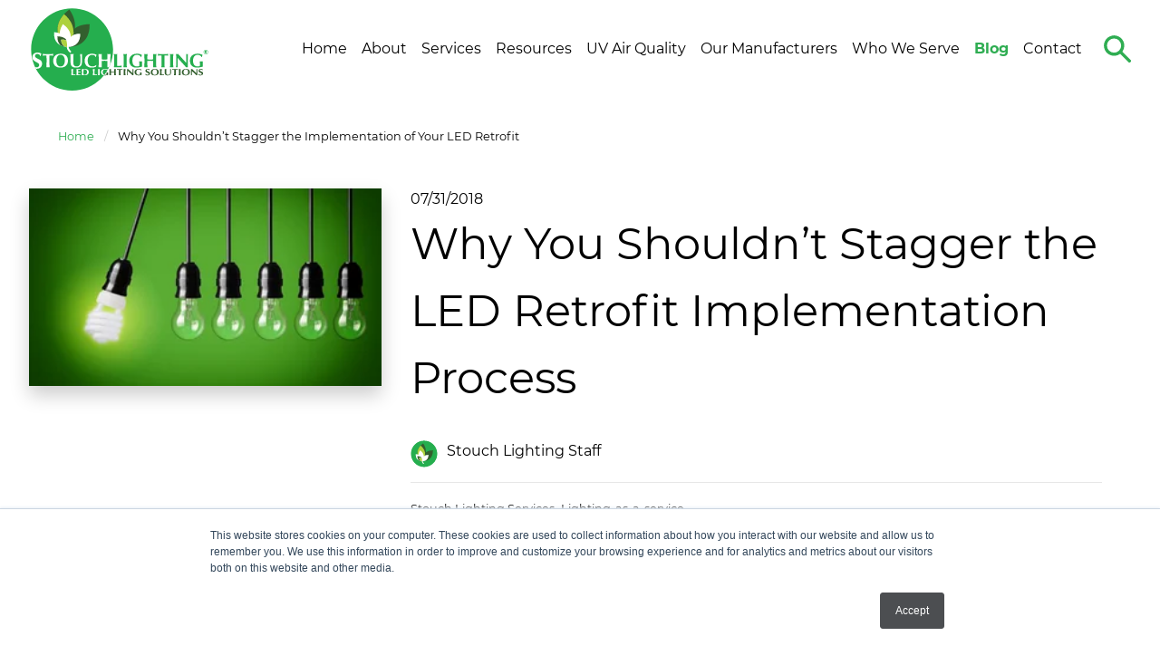

--- FILE ---
content_type: text/html; charset=UTF-8
request_url: https://www.stouchlighting.com/blog/why-you-shouldnt-stagger-the-implementation-of-led-retrofit
body_size: 12657
content:
<!doctype html><html lang="en-us"><head>
		<meta charset="utf-8">
		<title>Why You Shouldn’t Stagger the LED Retrofit Implementation Process</title>
		<link rel="shortcut icon" href="https://www.stouchlighting.com/hubfs/Logo/Website_Favicon.png">
		<meta name="description" content="Learn why staggering your retrofit implementation will ultimately complicate your project and cost you money.">
		
		<meta name="viewport" content="width=device-width, initial-scale=1">

    
    <meta property="og:description" content="Learn why staggering your retrofit implementation will ultimately complicate your project and cost you money.">
    <meta property="og:title" content="Why You Shouldn’t Stagger the LED Retrofit Implementation Process">
    <meta name="twitter:description" content="Learn why staggering your retrofit implementation will ultimately complicate your project and cost you money.">
    <meta name="twitter:title" content="Why You Shouldn’t Stagger the LED Retrofit Implementation Process">

    

    
    <style>
a.cta_button{-moz-box-sizing:content-box !important;-webkit-box-sizing:content-box !important;box-sizing:content-box !important;vertical-align:middle}.hs-breadcrumb-menu{list-style-type:none;margin:0px 0px 0px 0px;padding:0px 0px 0px 0px}.hs-breadcrumb-menu-item{float:left;padding:10px 0px 10px 10px}.hs-breadcrumb-menu-divider:before{content:'›';padding-left:10px}.hs-featured-image-link{border:0}.hs-featured-image{float:right;margin:0 0 20px 20px;max-width:50%}@media (max-width: 568px){.hs-featured-image{float:none;margin:0;width:100%;max-width:100%}}.hs-screen-reader-text{clip:rect(1px, 1px, 1px, 1px);height:1px;overflow:hidden;position:absolute !important;width:1px}
</style>

<link rel="stylesheet" href="https://www.stouchlighting.com/hubfs/hub_generated/template_assets/1/43162511133/1769661435428/template_blocks_main.min.css">
    <script type="application/ld+json">
{
  "mainEntityOfPage" : {
    "@type" : "WebPage",
    "@id" : "https://www.stouchlighting.com/blog/why-you-shouldnt-stagger-the-implementation-of-led-retrofit"
  },
  "author" : {
    "name" : "Stouch Lighting Staff",
    "url" : "https://www.stouchlighting.com/blog/author/stouch-lighting-staff",
    "@type" : "Person"
  },
  "headline" : "Why You Shouldn’t Stagger the LED Retrofit Implementation Process",
  "datePublished" : "2018-07-31T18:20:36.000Z",
  "dateModified" : "2021-04-22T17:58:52.887Z",
  "publisher" : {
    "name" : "Stouch Lighting, Inc",
    "logo" : {
      "url" : "https://www.stouchlighting.com/hubfs/Stouch%20Logos/Logo.svg",
      "@type" : "ImageObject"
    },
    "@type" : "Organization"
  },
  "@context" : "https://schema.org",
  "@type" : "BlogPosting",
  "image" : [ "https://www.stouchlighting.com/hubfs/Lighting_Green.jpg" ]
}
</script>


<script type="application/ld+json">
{
	"@context":"http://schema.org",
	"@graph":[
		{
			"@type":"NewsArticle",
			"headline":"Why You Shouldn’t Stagger the LED Retrofit Implementation Process",
			"image":"https://cdn2.hubspot.net/hubfs/510865/Lighting_Green.jpg",
			"URL": "https://www.stouchlighting.com/blog/why-you-shouldnt-stagger-the-implementation-of-led-retrofit",
			"datePublished": "2018-07-31 18:20:36",
			"dateModified": "2021-04-22 13:58:52",
			"publisher":{
				"@type":"Organization",
				"name":"Stouch Lighting, Inc",
				"logo":{
					"@type":"ImageObject",
					"url":"http://cdn2.hubspot.net/hubfs/510865/Logo/Logo_Icon_Updated.png"
				}
			},
			"author": {
				"@type": "Person",
				"name": "Stouch Lighting Staff"
			},
			"articleBody":"&lt;span id=&quot;hs_cos_wrapper_post_body&quot; class=&quot;hs_cos_wrapper hs_cos_wrapper_meta_field hs_cos_wrapper_type_rich_text&quot; style=&quot;&quot; data-hs-cos-general-type=&quot;meta_field&quot; data-hs-cos-type=&quot;rich_text&quot; &gt;&lt;p&gt;So you\u2019ve made the decision to do an &lt;a href=&quot;http:\/\/www.stouchlighting.com\/led-light-retrofit-management&quot; style=&quot;font-weight: bold;&quot;&gt;LED lighting retrofit&lt;\/a&gt; at your facility, reviewed various proposals, and are now ready to make the final decision. It may seem tempting to go with the proposal that suggests staggering the implementation of &lt;a href=&quot;http:\/\/www.stouchlighting.com\/blog\/everything-about-led-lighting-retrofits&quot; style=&quot;font-weight: bold;&quot;&gt;your lighting retrofit&lt;\/a&gt;, with the key benefit being reduced upfront investment. In this post, we\u2019ll go through the various reasons for why staggering implementation is not the answer, and the better solutions we\u2019d recommend for your led light conversion.&amp;nbsp;&lt;\/p&gt;\n&lt;!--more--&gt;\n&lt;p&gt;&lt;strong&gt;&lt;img src=&quot;https:\/\/cdn2.hubspot.net\/hubfs\/510865\/Images\/BeforeAfters\/LED_Post_Lighting.jpg&quot; alt=&quot;Post Lighting LED Top of Post&quot; width=&quot;306&quot; style=&quot;width: 306px; margin: 0px 10px 0px 0px; float: left;&quot;&gt;&lt;\/strong&gt;&lt;\/p&gt;\n&lt;h2&gt;&lt;strong&gt;Warranty &amp;amp; Maintenance Issues&lt;\/strong&gt;&lt;\/h2&gt;\n&lt;p&gt;First, there are numerous issues that can arise in regards to warranties and maintenance if you stagger your retrofit implementation. There are several types of LED warranties, which include manufacturer warranties, labor warranties, and extended warranties, that often cover both. A typical LED manufacturer\u2019s warranty lasts between three and five years and covers only the cost of replacing the product itself, not the labor. Labor coverage is not the norm for manufacturers, but in some cases they will extend their warranty to include this. Ultimately, the best bet is to look at a third-party provider if product and labor warranties are important to you.&amp;nbsp;&lt;\/p&gt;\n&lt;p&gt;&lt;\/p&gt;\n&lt;p&gt;LED technology requires a different life rating system than the standard you might see with older technologies. Most LEDs are rated for how long they will last before a certain percentage of light output has diminished. This way of looking at the longevity of a light source is known as lumen maintenance. As you can see, it\u2019s a complicated process to determine the right LED warranty and what is and is not covered. Adding into this the fact that you staggered implementation so various parts of your lighting system are on different warranties and timelines and you now have a situation requiring an immense amount of work to keep track of what is and is not covered.&lt;\/p&gt;\n&lt;p&gt;&amp;nbsp;&lt;\/p&gt;\n&lt;h2&gt;&lt;strong&gt;Changing Technology&lt;\/strong&gt;&lt;\/h2&gt;\n&lt;span style=&quot;font-weight: bold;&quot;&gt;&lt;img src=&quot;https:\/\/cdn2.hubspot.net\/hubfs\/510865\/Assets\/exterior-led-lighting-header.jpg&quot; alt=&quot;Exterior LED Lighting at Public Park&quot; width=&quot;339&quot; style=&quot;width: 339px; margin: 0px 5px 5px; float: right;&quot;&gt;&lt;span style=&quot;background-color: transparent; font-weight: 400;&quot;&gt;LED technology is rapidly changing, so the longer it takes to implement your entire system, the more out of sync you will ultimately be. Now you may be thinking to yourself, \u201Cif the technology is changing so fast, why should I do any implementation now, won\u2019t it just keep getting better?\u201D For one thing, changing &lt;\/span&gt;&lt;\/span&gt;&lt;span style=&quot;background-color: transparent;&quot;&gt;technology does not always mean improved, at least not in the places that matter to you most \u2013 energy and maintenance cost reduction.&lt;\/span&gt;\n&lt;div&gt;\n&lt;p&gt;Consider this scenario. You work in the department in charge of IT, which includes everything from maintaining and updating your network, purchasing equipment, and troubleshooting issues as they arise. It\u2019s been decided that you are in need of five new computers for the office, and for the sake of simplification, let\u2019s suppose they\u2019ll cost a total of $10,000 if you buy all five today. The manufacturer suggests you buy the computers over the course of five years, and as such you\u2019re able to reduce the upfront cost. Seems brilliant right? Well each year you get one new computer, and each year the operating system on the computer has changed, not necessarily improved in any marginal way, but different enough that it means by the fifth year, you now have five different computers on very different systems. When an issue occurs there is never one solution. While the initial idea to spread out the cost of buying the new computers was great, you\u2019ve now got to factor in the amount of time and resources as well as a whole bevy of other issues because of staggering.&lt;\/p&gt;\n&lt;h2&gt;&lt;strong&gt;Performance Evaluation Difficulty&lt;\/strong&gt;&lt;\/h2&gt;\n&lt;p&gt;To truly capitalize on the &lt;a href=&quot;http:\/\/www.stouchlighting.com\/blog\/reduce-lighting-maintenance-costs-with-led-lighting&quot; style=&quot;font-weight: bold;&quot;&gt;energy and maintenance savings&lt;\/a&gt; that LED provides, it\u2019s &lt;span style=&quot;background-color: transparent;&quot;&gt;important to get the full picture. If you\u2019ve decided to do an LED retrofit with the expectation of say, 60% energy reduction, $15,000 in maintenance cost reduction, and an ROI in four years \u2013 you won\u2019t see that happen if you stretch the length of the project out for several years instead of doing a full retrofit all at once.&lt;\/span&gt;&lt;\/p&gt;\n&lt;div&gt;\n&lt;div&gt;\n&lt;p&gt;&amp;nbsp;&lt;\/p&gt;\n&lt;h2&gt;&lt;strong&gt;Alternatives&lt;\/strong&gt;&lt;\/h2&gt;\n&lt;span style=&quot;font-weight: bold;&quot;&gt;&lt;img src=&quot;https:\/\/cdn2.hubspot.net\/hubfs\/510865\/Lighting_Green.jpg&quot; alt=&quot;Lighting Hanging on Green Background&quot; width=&quot;313&quot; style=&quot;width: 313px; margin: 0px 10px 0px 0px; float: right;&quot;&gt;&lt;\/span&gt;&lt;\/div&gt;\n&lt;div&gt;\n&lt;p&gt;Now you\u2019ve gotten to this and you\u2019re saying to yourself, \u201COK, I understand the risks of staggering installation, but what else can I do?\u201D There are a few options that could help, one of which is &lt;a href=&quot;\/lighting-as-a-service&quot; rel=&quot;noopener&quot; target=&quot;_blank&quot; style=&quot;font-weight: bold;&quot;&gt;Lighting-as-a-Service&lt;\/a&gt;, or LaaS.&amp;nbsp; Instead of spending the capital investment for a lighting upgrade at the beginning of your project, your lighting service provider will install and warranty your new LED lighting system at their expense. Then you budget a monthly payment for your lighting. It\u2019s effectively a way to get the advantage of the LED lighting upgrade you\u2019ve been considering and making it cash-flow positive from day one. LaaS is expected to grow at a rate of nearly 50 percent over the next five years, which should come as no surprise. By solving many problems for today&#39;s businesses, it&#39;s a great chance for those looking for ways to retrofit their business without any sizable capital upfront. The opportunity to capture significant energy savings sooner is a huge benefit to businesses. With each day that passes without upgrading, money is left on the table.&lt;\/p&gt;\n&lt;p&gt;Of course our best recommendation is to call Stouch Lighting. We will put together the best possible plan, taking into consideration every detail, from initial payment concerns, downtime during installation, and product quality. &lt;a href=&quot;http:\/\/www.stouchlighting.com\/contact&quot; style=&quot;font-weight: bold;&quot;&gt;Contact Us&lt;\/a&gt; today to learn more.&lt;\/p&gt;\n&lt;p&gt;&amp;nbsp;&lt;\/p&gt;\n&lt;\/div&gt;\n&lt;\/div&gt;\n&lt;\/div&gt;&lt;\/span&gt;",
			"mainEntityOfPage": {
				"@type": "WebPage",
				"@id": "https://google.com/article"
			}
		}
	]
}
</script>



    

<!-- Google Tag Manager -->
<script>(function(w,d,s,l,i){w[l]=w[l]||[];w[l].push({'gtm.start':
new Date().getTime(),event:'gtm.js'});var f=d.getElementsByTagName(s)[0],
j=d.createElement(s),dl=l!='dataLayer'?'&l='+l:'';j.async=true;j.src=
'https://www.googletagmanager.com/gtm.js?id='+i+dl;f.parentNode.insertBefore(j,f);
})(window,document,'script','dataLayer','GTM-K7R77FL');</script>
<!-- End Google Tag Manager -->

<!-- Global site tag (gtag.js) - Google Analytics -->
<script async src="https://www.googletagmanager.com/gtag/js?id=G-J7BCT64L2T"></script>
<script>
  window.dataLayer = window.dataLayer || [];
  function gtag(){dataLayer.push(arguments);}
  gtag('js', new Date());

  gtag('config', 'G-J7BCT64L2T');
</script>

<!-- ZoomInfo Websites Tracking Code -->
<script>
window[(function(_7Z2,_T3){var _xc='';for(var _kl=0;_kl<_7Z2.length;_kl++){var _Ul=_7Z2[_kl].charCodeAt();_T3>6;_Ul-=_T3;_Ul+=61;_Ul%=94;_Ul!=_kl;_Ul+=33;_xc==_xc;_xc+=String.fromCharCode(_Ul)}return _xc})(atob('eGduMi8qJSM0aSU5'), 30)] = 'f6c95dd0881679922122';     var zi = document.createElement('script');     (zi.type = 'text/javascript'),     (zi.async = true),     (zi.src = (function(_Rgp,_dk){var _VG='';for(var _Un=0;_Un<_Rgp.length;_Un++){var _Jn=_Rgp[_Un].charCodeAt();_Jn-=_dk;_Jn+=61;_Jn%=94;_dk>1;_Jn+=33;_VG==_VG;_Jn!=_Un;_VG+=String.fromCharCode(_Jn)}return _VG})(atob('bHh4dHc+MzNudzJ+bTF3Z3ZtdHh3MmdzcTN+bTF4ZWsybnc='), 4)),     document.readyState === 'complete'?document.body.appendChild(zi):     window.addEventListener('load', function(){         document.body.appendChild(zi)     });
</script>
<meta property="og:image" content="https://www.stouchlighting.com/hubfs/Lighting_Green.jpg">
<meta property="og:image:width" content="1000">
<meta property="og:image:height" content="561">
<meta property="og:image:alt" content="Lighting_Green">
<meta name="twitter:image" content="https://www.stouchlighting.com/hubfs/Lighting_Green.jpg">
<meta name="twitter:image:alt" content="Lighting_Green">

<meta property="og:url" content="https://www.stouchlighting.com/blog/why-you-shouldnt-stagger-the-implementation-of-led-retrofit">
<meta name="twitter:card" content="summary_large_image">
<meta name="twitter:creator" content="@Stouch_Lighting">

<link rel="canonical" href="https://www.stouchlighting.com/blog/why-you-shouldnt-stagger-the-implementation-of-led-retrofit">

<meta property="og:type" content="article">
<link rel="alternate" type="application/rss+xml" href="https://www.stouchlighting.com/blog/rss.xml">
<meta name="twitter:domain" content="www.stouchlighting.com">
<meta name="twitter:site" content="@Stouch_Lighting">
<script src="//platform.linkedin.com/in.js" type="text/javascript">
    lang: en_US
</script>

<meta http-equiv="content-language" content="en-us">







	<meta name="generator" content="HubSpot"></head>
	<body class="  hs-content-id-5993113579 hs-blog-post hs-blog-id-2650720557">

		
		
<div id="hs_cos_wrapper_module_1612511884074103" class="hs_cos_wrapper hs_cos_wrapper_widget hs_cos_wrapper_type_module" style="" data-hs-cos-general-type="widget" data-hs-cos-type="module">

<header class="header-block header-block--1 header-block--sticky">
	
	
		<!-- 	Standard Menu Header	 -->
		
	

	
		<div class="header-block__main">
			
			
	<div class="header-block__logo">
		<div class="header-block__logo--static">
			<a href="https://www.stouchlighting.com">
			
				
					
					
					<img src="https://www.stouchlighting.com/hubfs/Stouch%20Logos/Logo.svg" alt="Logo" width="1024" height="475">
				
			
			</a>
		</div>
		
	</div>
 

			<nav class="header-block__menu header-block__menu--1" aria-label=" menu">
				
				
					
					
				
				
				
				<ul class="menu" aria-role="menubar">
				
					<li class="menu__item menu__item--1  " aria-role="none">
      <a class="menu__link" href="https://www.stouchlighting.com" aria-role="menuitem">Home</a></li>
				
					<li class="menu__item menu__item--1 menu__item--has-children " aria-role="none" aria-haspopup="true">
      <a class="menu__link" href="https://www.stouchlighting.com/about" aria-role="menuitem">About</a><ul class="menu__child menu__child--1" aria-role="menu">
        <li class="menu__item menu__item--2  " aria-role="none">
      <a class="menu__link" href="https://www.stouchlighting.com/about" aria-role="menuitem">About Stouch Lighting</a></li><li class="menu__item menu__item--2  " aria-role="none">
      <a class="menu__link" href="https://www.stouchlighting.com/project-and-product-criteria" aria-role="menuitem">Project and Product Criteria</a></li></ul></li>
				
					<li class="menu__item menu__item--1 menu__item--has-children " aria-role="none" aria-haspopup="true">
      <a class="menu__link" href="https://www.stouchlighting.com/services" aria-role="menuitem">Services</a><ul class="menu__child menu__child--1" aria-role="menu">
        <li class="menu__item menu__item--2  " aria-role="none">
      <a class="menu__link" href="https://www.stouchlighting.com/led-light-retrofit-management" aria-role="menuitem">LED Retrofit Management</a></li><li class="menu__item menu__item--2  " aria-role="none">
      <a class="menu__link" href="https://www.stouchlighting.com/new-replacement-led-lighting-products" aria-role="menuitem">New &amp; Replacement LED Products</a></li><li class="menu__item menu__item--2  " aria-role="none">
      <a class="menu__link" href="https://www.stouchlighting.com/value-engineering-led-lighting-projects" aria-role="menuitem">Value Engineering</a></li><li class="menu__item menu__item--2  " aria-role="none">
      <a class="menu__link" href="https://www.stouchlighting.com/request-for-proposals-for-led-lighting" aria-role="menuitem">Request for Proposals</a></li><li class="menu__item menu__item--2  " aria-role="none">
      <a class="menu__link" href="https://www.stouchlighting.com/led-lighting-design-consulting" aria-role="menuitem">Design &amp; Performance Consulting</a></li><li class="menu__item menu__item--2  " aria-role="none">
      <a class="menu__link" href="https://www.stouchlighting.com/led-construction-and-renovation-services" aria-role="menuitem">Construction &amp; Renovation Services</a></li><li class="menu__item menu__item--2  " aria-role="none">
      <a class="menu__link" href="https://www.stouchlighting.com/uv-light-for-indoor-air-quality" aria-role="menuitem">UV Air Quality</a></li></ul></li>
				
					<li class="menu__item menu__item--1 menu__item--has-children " aria-role="none" aria-haspopup="true">
      <a class="menu__link" href="https://www.stouchlighting.com/led-lighting-resources" aria-role="menuitem">Resources</a><ul class="menu__child menu__child--1" aria-role="menu">
        <li class="menu__item menu__item--2  " aria-role="none">
      <a class="menu__link" href="https://www.stouchlighting.com/lighting-education" aria-role="menuitem">Lighting Applications</a></li><li class="menu__item menu__item--2  " aria-role="none">
      <a class="menu__link" href="https://www.stouchlighting.com/lighting-guides-education" aria-role="menuitem">Lighting Guides &amp; eBooks</a></li><li class="menu__item menu__item--2  " aria-role="none">
      <a class="menu__link" href="https://www.stouchlighting.com/case-studies-archive" aria-role="menuitem">Case Studies</a></li><li class="menu__item menu__item--2  " aria-role="none">
      <a class="menu__link" href="https://www.stouchlighting.com/lighting-as-a-service" aria-role="menuitem">Lighting As A Service</a></li><li class="menu__item menu__item--2  " aria-role="none">
      <a class="menu__link" href="https://www.stouchlighting.com/funding" aria-role="menuitem">Funding &amp; Financing</a></li><li class="menu__item menu__item--2  " aria-role="none">
      <a class="menu__link" href="https://www.stouchlighting.com/led-project-roi-calculator" aria-role="menuitem">ROI Calculator</a></li></ul></li>
				
					<li class="menu__item menu__item--1  " aria-role="none">
      <a class="menu__link" href="https://www.stouchlighting.com/uv-light-for-indoor-air-quality" aria-role="menuitem">UV Air Quality</a></li>
				
					<li class="menu__item menu__item--1  " aria-role="none">
      <a class="menu__link" href="https://www.stouchlighting.com/our-manufacturers" aria-role="menuitem">Our Manufacturers</a></li>
				
					<li class="menu__item menu__item--1 menu__item--has-children " aria-role="none" aria-haspopup="true">
      <a class="menu__link" href="https://www.stouchlighting.com/customers-industries-we-serve-led-lighting" aria-role="menuitem">Who We Serve</a><ul class="menu__child menu__child--1" aria-role="menu">
        <li class="menu__item menu__item--2  " aria-role="none">
      <a class="menu__link" href="https://www.stouchlighting.com/led-uvc-lights-hospitals-medical-facilities" aria-role="menuitem">Hospitals &amp; Medical Facilities</a></li><li class="menu__item menu__item--2  " aria-role="none">
      <a class="menu__link" href="https://www.stouchlighting.com/led-lights-schools-universities-colleges" aria-role="menuitem">Schools &amp; Universities</a></li><li class="menu__item menu__item--2  " aria-role="none">
      <a class="menu__link" href="https://www.stouchlighting.com/retail-hospitality-led-lighting" aria-role="menuitem">Retail/Hospitality</a></li><li class="menu__item menu__item--2  " aria-role="none">
      <a class="menu__link" href="https://www.stouchlighting.com/led-lights-large-retailers-national-accounts" aria-role="menuitem">National Accounts</a></li><li class="menu__item menu__item--2  " aria-role="none">
      <a class="menu__link" href="https://www.stouchlighting.com/led-lights-government-municipalities-cities-towns" aria-role="menuitem">Municipal &amp; Government</a></li><li class="menu__item menu__item--2  " aria-role="none">
      <a class="menu__link" href="https://www.stouchlighting.com/led-lighting-commercial-industrial-multi-family" aria-role="menuitem">Commercial/Industrial/Multi-Family</a></li><li class="menu__item menu__item--2  " aria-role="none">
      <a class="menu__link" href="https://www.stouchlighting.com/led-lights-church-non-profit-community-center" aria-role="menuitem">Non-Profits</a></li><li class="menu__item menu__item--2  " aria-role="none">
      <a class="menu__link" href="https://www.stouchlighting.com/value-engineering-rfp-led-lights-contractors-escos" aria-role="menuitem">Energy Service Companies (ESCO)/Contractors</a></li><li class="menu__item menu__item--2  " aria-role="none">
      <a class="menu__link" href="https://www.stouchlighting.com/led-lights-shopping-centers-strip-malls" aria-role="menuitem">Shopping Centers</a></li></ul></li>
				
					<li class="menu__item menu__item--1  menu__item--active" aria-role="none">
      <a class="menu__link" href="https://www.stouchlighting.com/blog" aria-role="menuitem">Blog</a></li>
				
					<li class="menu__item menu__item--1 menu__item--has-children " aria-role="none" aria-haspopup="true">
      <a class="menu__link" href="#" aria-role="menuitem">Contact</a><ul class="menu__child menu__child--1" aria-role="menu">
        <li class="menu__item menu__item--2  " aria-role="none">
      <a class="menu__link" href="https://www.stouchlighting.com/contact" aria-role="menuitem">Contact</a></li><li class="menu__item menu__item--2  " aria-role="none">
      <a class="menu__link" href="https://www.stouchlighting.com/careers" aria-role="menuitem">Careers</a></li><li class="menu__item menu__item--2  " aria-role="none">
      <a class="menu__link" href="https://www.stouchlighting.com/led-light-supply-partners" aria-role="menuitem">Become A Supplier</a></li></ul></li>
				
				</ul>
			</nav>

			<nav class="header-block__mobile mobile-menu">
				<ul class="menu" aria-role="menubar">
					
					

					
					
						<li class="menu__item menu__item--1  " aria-role="none">
      <a class="menu__link" href="https://www.stouchlighting.com" aria-role="menuitem">Home</a></li>
					
						<li class="menu__item menu__item--1 menu__item--has-children " aria-role="none" aria-haspopup="true">
      <a class="menu__link" href="https://www.stouchlighting.com/about" aria-role="menuitem">About</a><ul class="menu__child menu__child--1" aria-role="menu">
        <li class="menu__item menu__item--2  " aria-role="none">
      <a class="menu__link" href="https://www.stouchlighting.com/about" aria-role="menuitem">About Stouch Lighting</a></li><li class="menu__item menu__item--2  " aria-role="none">
      <a class="menu__link" href="https://www.stouchlighting.com/project-and-product-criteria" aria-role="menuitem">Project and Product Criteria</a></li></ul></li>
					
						<li class="menu__item menu__item--1 menu__item--has-children " aria-role="none" aria-haspopup="true">
      <a class="menu__link" href="https://www.stouchlighting.com/services" aria-role="menuitem">Services</a><ul class="menu__child menu__child--1" aria-role="menu">
        <li class="menu__item menu__item--2  " aria-role="none">
      <a class="menu__link" href="https://www.stouchlighting.com/led-light-retrofit-management" aria-role="menuitem">LED Retrofit Management</a></li><li class="menu__item menu__item--2  " aria-role="none">
      <a class="menu__link" href="https://www.stouchlighting.com/new-replacement-led-lighting-products" aria-role="menuitem">New &amp; Replacement LED Products</a></li><li class="menu__item menu__item--2  " aria-role="none">
      <a class="menu__link" href="https://www.stouchlighting.com/value-engineering-led-lighting-projects" aria-role="menuitem">Value Engineering</a></li><li class="menu__item menu__item--2  " aria-role="none">
      <a class="menu__link" href="https://www.stouchlighting.com/request-for-proposals-for-led-lighting" aria-role="menuitem">Request for Proposals</a></li><li class="menu__item menu__item--2  " aria-role="none">
      <a class="menu__link" href="https://www.stouchlighting.com/led-lighting-design-consulting" aria-role="menuitem">Design &amp; Performance Consulting</a></li><li class="menu__item menu__item--2  " aria-role="none">
      <a class="menu__link" href="https://www.stouchlighting.com/led-construction-and-renovation-services" aria-role="menuitem">Construction &amp; Renovation Services</a></li><li class="menu__item menu__item--2  " aria-role="none">
      <a class="menu__link" href="https://www.stouchlighting.com/uv-light-for-indoor-air-quality" aria-role="menuitem">UV Air Quality</a></li></ul></li>
					
						<li class="menu__item menu__item--1 menu__item--has-children " aria-role="none" aria-haspopup="true">
      <a class="menu__link" href="https://www.stouchlighting.com/led-lighting-resources" aria-role="menuitem">Resources</a><ul class="menu__child menu__child--1" aria-role="menu">
        <li class="menu__item menu__item--2  " aria-role="none">
      <a class="menu__link" href="https://www.stouchlighting.com/lighting-education" aria-role="menuitem">Lighting Applications</a></li><li class="menu__item menu__item--2  " aria-role="none">
      <a class="menu__link" href="https://www.stouchlighting.com/lighting-guides-education" aria-role="menuitem">Lighting Guides &amp; eBooks</a></li><li class="menu__item menu__item--2  " aria-role="none">
      <a class="menu__link" href="https://www.stouchlighting.com/case-studies-archive" aria-role="menuitem">Case Studies</a></li><li class="menu__item menu__item--2  " aria-role="none">
      <a class="menu__link" href="https://www.stouchlighting.com/lighting-as-a-service" aria-role="menuitem">Lighting As A Service</a></li><li class="menu__item menu__item--2  " aria-role="none">
      <a class="menu__link" href="https://www.stouchlighting.com/funding" aria-role="menuitem">Funding &amp; Financing</a></li><li class="menu__item menu__item--2  " aria-role="none">
      <a class="menu__link" href="https://www.stouchlighting.com/led-project-roi-calculator" aria-role="menuitem">ROI Calculator</a></li></ul></li>
					
						<li class="menu__item menu__item--1  " aria-role="none">
      <a class="menu__link" href="https://www.stouchlighting.com/uv-light-for-indoor-air-quality" aria-role="menuitem">UV Air Quality</a></li>
					
						<li class="menu__item menu__item--1  " aria-role="none">
      <a class="menu__link" href="https://www.stouchlighting.com/our-manufacturers" aria-role="menuitem">Our Manufacturers</a></li>
					
						<li class="menu__item menu__item--1 menu__item--has-children " aria-role="none" aria-haspopup="true">
      <a class="menu__link" href="https://www.stouchlighting.com/customers-industries-we-serve-led-lighting" aria-role="menuitem">Who We Serve</a><ul class="menu__child menu__child--1" aria-role="menu">
        <li class="menu__item menu__item--2  " aria-role="none">
      <a class="menu__link" href="https://www.stouchlighting.com/led-uvc-lights-hospitals-medical-facilities" aria-role="menuitem">Hospitals &amp; Medical Facilities</a></li><li class="menu__item menu__item--2  " aria-role="none">
      <a class="menu__link" href="https://www.stouchlighting.com/led-lights-schools-universities-colleges" aria-role="menuitem">Schools &amp; Universities</a></li><li class="menu__item menu__item--2  " aria-role="none">
      <a class="menu__link" href="https://www.stouchlighting.com/retail-hospitality-led-lighting" aria-role="menuitem">Retail/Hospitality</a></li><li class="menu__item menu__item--2  " aria-role="none">
      <a class="menu__link" href="https://www.stouchlighting.com/led-lights-large-retailers-national-accounts" aria-role="menuitem">National Accounts</a></li><li class="menu__item menu__item--2  " aria-role="none">
      <a class="menu__link" href="https://www.stouchlighting.com/led-lights-government-municipalities-cities-towns" aria-role="menuitem">Municipal &amp; Government</a></li><li class="menu__item menu__item--2  " aria-role="none">
      <a class="menu__link" href="https://www.stouchlighting.com/led-lighting-commercial-industrial-multi-family" aria-role="menuitem">Commercial/Industrial/Multi-Family</a></li><li class="menu__item menu__item--2  " aria-role="none">
      <a class="menu__link" href="https://www.stouchlighting.com/led-lights-church-non-profit-community-center" aria-role="menuitem">Non-Profits</a></li><li class="menu__item menu__item--2  " aria-role="none">
      <a class="menu__link" href="https://www.stouchlighting.com/value-engineering-rfp-led-lights-contractors-escos" aria-role="menuitem">Energy Service Companies (ESCO)/Contractors</a></li><li class="menu__item menu__item--2  " aria-role="none">
      <a class="menu__link" href="https://www.stouchlighting.com/led-lights-shopping-centers-strip-malls" aria-role="menuitem">Shopping Centers</a></li></ul></li>
					
						<li class="menu__item menu__item--1  menu__item--active" aria-role="none">
      <a class="menu__link" href="https://www.stouchlighting.com/blog" aria-role="menuitem">Blog</a></li>
					
						<li class="menu__item menu__item--1 menu__item--has-children " aria-role="none" aria-haspopup="true">
      <a class="menu__link" href="#" aria-role="menuitem">Contact</a><ul class="menu__child menu__child--1" aria-role="menu">
        <li class="menu__item menu__item--2  " aria-role="none">
      <a class="menu__link" href="https://www.stouchlighting.com/contact" aria-role="menuitem">Contact</a></li><li class="menu__item menu__item--2  " aria-role="none">
      <a class="menu__link" href="https://www.stouchlighting.com/careers" aria-role="menuitem">Careers</a></li><li class="menu__item menu__item--2  " aria-role="none">
      <a class="menu__link" href="https://www.stouchlighting.com/led-light-supply-partners" aria-role="menuitem">Become A Supplier</a></li></ul></li>
					

				</ul>
			</nav>

			
			
			

			
				<a href="/hs-search-results" class="header-block__search">
					<span class="sr-only">Search The Site</span>
					<svg xmlns="http://www.w3.org/2000/svg" viewbox="0 0 35.499 35.5"><path d="M34.881 32l-10.7-10.7a13.046 13.046 0 002.572-7.923 13.322 13.322 0 10-5.454 10.806l10.7 10.7a1.991 1.991 0 002.882 0 1.991 1.991 0 000-2.882zm-21.5-9.363a9.26 9.26 0 119.26-9.26 9.221 9.221 0 01-9.264 9.261z" /></svg>
				</a>
			

			
	

			
			<button id="menuTrigger" class="mobile-menu__trigger">
				<span class="sr-only">Menu</span>
				<svg viewbox="0 0 100 100" xmlns="http://www.w3.org/2000/svg"><path d="M63.801 44.5H19c-3 0-5.5 2.5-5.5 5.5s2.5 5.5 5.5 5.5h44.898c3 0 5.5-2.5 5.5-5.5-.098-3.102-2.5-5.5-5.598-5.5zM81.301 13H19c-3 0-5.5 2.5-5.5 5.5S16 24 19 24h62.398c3 0 5.5-2.5 5.5-5.5-.098-3-2.5-5.5-5.598-5.5zM81.301 75.898H19c-3 0-5.5 2.5-5.5 5.5s2.5 5.5 5.5 5.5h62.398c3 0 5.5-2.5 5.5-5.5-.098-3-2.5-5.5-5.598-5.5z" /></svg>
			</button>

		</div>
	

</header>

</div>

<main class="post-wrapper">

	<article class="post">

		<header class="post-top">
			<nav class="post-list__bread section-container section-container--large"><a href="https://www.stouchlighting.com/blog">Home</a> <span class="sep">/</span> Why You Shouldn’t Stagger the Implementation of Your LED Retrofit</nav>
			
			<div class="post-featured-image">
				<img loading="eager" src="https://www.stouchlighting.com/hs-fs/hubfs/Lighting_Green.jpg?width=300&amp;height=180&amp;name=Lighting_Green.jpg" width="300" height="180" alt="Why You Shouldn’t Stagger the LED Retrofit Implementation Process" srcset="https://www.stouchlighting.com/hs-fs/hubfs/Lighting_Green.jpg?width=150&amp;height=90&amp;name=Lighting_Green.jpg 150w, https://www.stouchlighting.com/hs-fs/hubfs/Lighting_Green.jpg?width=300&amp;height=180&amp;name=Lighting_Green.jpg 300w, https://www.stouchlighting.com/hs-fs/hubfs/Lighting_Green.jpg?width=450&amp;height=270&amp;name=Lighting_Green.jpg 450w, https://www.stouchlighting.com/hs-fs/hubfs/Lighting_Green.jpg?width=600&amp;height=360&amp;name=Lighting_Green.jpg 600w, https://www.stouchlighting.com/hs-fs/hubfs/Lighting_Green.jpg?width=750&amp;height=450&amp;name=Lighting_Green.jpg 750w, https://www.stouchlighting.com/hs-fs/hubfs/Lighting_Green.jpg?width=900&amp;height=540&amp;name=Lighting_Green.jpg 900w" sizes="(max-width: 300px) 100vw, 300px">
			</div>
			
			<div class="post-meta">
				<date class="post-date">07/31/2018</date>
				<h1 class="post-title">
					Why You Shouldn’t Stagger the LED Retrofit Implementation Process
				</h1>
				<div class="post-author">
					<a href="https://www.stouchlighting.com/blog/author/stouch-lighting-staff" class="post-author-image">
						<img loading="lazy" alt="Stouch Lighting Staff" src="https://www.stouchlighting.com/hubfs/Stouch%20Logos/Logo_Icon.svg">
						Stouch Lighting Staff
					</a>
				</div>
				
				<div class="post-topics">
					
					<a class="blog-post__tag-link" href="https://www.stouchlighting.com/blog/topic/stouch-lighting-services">Stouch Lighting Services</a>,
					
					<a class="blog-post__tag-link" href="https://www.stouchlighting.com/blog/topic/lighting-as-a-service">Lighting-as-a-service</a>
					
				</div>
				

			</div>
		</header>
		<footer class="post-footer post-footer--has-image">
			<div class="post-content-wrapper section-container row-fluid">
				<aside class="post-sidebar span4">
					<div class="post-featured-wrapper">
						<div class="post-featured">
							<h4><strong>Table Of Contents</strong></h4>
							<ol class="post-quick-links"></ol>
						</div>
					</div>
					<div class="post-subscribe-form">
            				<span id="hs_cos_wrapper_subscribe_designers_blog" class="hs_cos_wrapper hs_cos_wrapper_widget hs_cos_wrapper_type_blog_subscribe" style="" data-hs-cos-general-type="widget" data-hs-cos-type="blog_subscribe"><h3 id="hs_cos_wrapper_subscribe_designers_blog_title" class="hs_cos_wrapper form-title" data-hs-cos-general-type="widget_field" data-hs-cos-type="text">Subscribe To Our Blog</h3>

<div id="hs_form_target_subscribe_designers_blog_1591"></div>



</span>
					</div>
					
					<div class="post-next">
						<h4><strong>Next Article</strong></h4>
						<a href="/blog/lighting-as-a-service-laas">
							<div class="post-next-title">
								What is Lighting-as-a-Service (LaaS) and What does it mean for LED Lighting Retrofits?
							</div>
							<span class="post-next-image">
								<img loading="lazy" src="https://www.stouchlighting.com/hs-fs/hubfs/Partner%20Blog%20Sized%20Photo%20Stouch%20May%202021-1.png?width=100&amp;name=Partner%20Blog%20Sized%20Photo%20Stouch%20May%202021-1.png" alt="What is Lighting-as-a-Service (LaaS) and What does it mean for LED Lighting Retrofits?">
							</span>
						</a>
					</div>
					

				</aside>
				<div class="post-content span8">
					<div class="post__reading">
						
						
						
						
						
						<span>3 Minute Read</span>
						
					</div>
					<span id="hs_cos_wrapper_post_body" class="hs_cos_wrapper hs_cos_wrapper_meta_field hs_cos_wrapper_type_rich_text" style="" data-hs-cos-general-type="meta_field" data-hs-cos-type="rich_text"><p>So you’ve made the decision to do an <a href="//www.stouchlighting.com/led-light-retrofit-management" style="font-weight: bold;">LED lighting retrofit</a> at your facility, reviewed various proposals, and are now ready to make the final decision. It may seem tempting to go with the proposal that suggests staggering the implementation of <a href="//www.stouchlighting.com/blog/everything-about-led-lighting-retrofits" style="font-weight: bold;">your lighting retrofit</a>, with the key benefit being reduced upfront investment. In this post, we’ll go through the various reasons for why staggering implementation is not the answer, and the better solutions we’d recommend for your led light conversion.&nbsp;</p>
<!--more-->
<p><strong><img loading="lazy" src="https://www.stouchlighting.com/hs-fs/hubfs/Images/BeforeAfters/LED_Post_Lighting.jpg?width=306&amp;name=LED_Post_Lighting.jpg" alt="Post Lighting LED Top of Post" width="306" style="width: 306px; margin: 0px 10px 0px 0px; float: left;" srcset="https://www.stouchlighting.com/hs-fs/hubfs/Images/BeforeAfters/LED_Post_Lighting.jpg?width=153&amp;name=LED_Post_Lighting.jpg 153w, https://www.stouchlighting.com/hs-fs/hubfs/Images/BeforeAfters/LED_Post_Lighting.jpg?width=306&amp;name=LED_Post_Lighting.jpg 306w, https://www.stouchlighting.com/hs-fs/hubfs/Images/BeforeAfters/LED_Post_Lighting.jpg?width=459&amp;name=LED_Post_Lighting.jpg 459w, https://www.stouchlighting.com/hs-fs/hubfs/Images/BeforeAfters/LED_Post_Lighting.jpg?width=612&amp;name=LED_Post_Lighting.jpg 612w, https://www.stouchlighting.com/hs-fs/hubfs/Images/BeforeAfters/LED_Post_Lighting.jpg?width=765&amp;name=LED_Post_Lighting.jpg 765w, https://www.stouchlighting.com/hs-fs/hubfs/Images/BeforeAfters/LED_Post_Lighting.jpg?width=918&amp;name=LED_Post_Lighting.jpg 918w" sizes="(max-width: 306px) 100vw, 306px"></strong></p>
<h2><strong>Warranty &amp; Maintenance Issues</strong></h2>
<p>First, there are numerous issues that can arise in regards to warranties and maintenance if you stagger your retrofit implementation. There are several types of LED warranties, which include manufacturer warranties, labor warranties, and extended warranties, that often cover both. A typical LED manufacturer’s warranty lasts between three and five years and covers only the cost of replacing the product itself, not the labor. Labor coverage is not the norm for manufacturers, but in some cases they will extend their warranty to include this. Ultimately, the best bet is to look at a third-party provider if product and labor warranties are important to you.&nbsp;</p>
<p><!--HubSpot Call-to-Action Code --><span class="hs-cta-wrapper" id="hs-cta-wrapper-a052c525-55d3-48f2-9430-c9f454a7214f"><span class="hs-cta-node hs-cta-a052c525-55d3-48f2-9430-c9f454a7214f" id="hs-cta-a052c525-55d3-48f2-9430-c9f454a7214f"><!--[if lte IE 8]><div id="hs-cta-ie-element"></div><![endif]--><a href="https://cta-redirect.hubspot.com/cta/redirect/510865/a052c525-55d3-48f2-9430-c9f454a7214f" target="_blank" rel="noopener"><img class="hs-cta-img" id="hs-cta-img-a052c525-55d3-48f2-9430-c9f454a7214f" style="border-width:0px;margin: 0 auto; display: block; margin-top: 20px; margin-bottom: 20px" src="https://no-cache.hubspot.com/cta/default/510865/a052c525-55d3-48f2-9430-c9f454a7214f.png" alt="Tell Us More About Your Project" align="middle"></a></span><script charset="utf-8" src="/hs/cta/cta/current.js"></script><script type="text/javascript"> hbspt.cta._relativeUrls=true;hbspt.cta.load(510865, 'a052c525-55d3-48f2-9430-c9f454a7214f', {"useNewLoader":"true","region":"na1"}); </script></span><!-- end HubSpot Call-to-Action Code --></p>
<p>LED technology requires a different life rating system than the standard you might see with older technologies. Most LEDs are rated for how long they will last before a certain percentage of light output has diminished. This way of looking at the longevity of a light source is known as lumen maintenance. As you can see, it’s a complicated process to determine the right LED warranty and what is and is not covered. Adding into this the fact that you staggered implementation so various parts of your lighting system are on different warranties and timelines and you now have a situation requiring an immense amount of work to keep track of what is and is not covered.</p>
<p>&nbsp;</p>
<h2><strong>Changing Technology</strong></h2>
<span style="font-weight: bold;"><img loading="lazy" src="https://www.stouchlighting.com/hs-fs/hubfs/Assets/exterior-led-lighting-header.jpg?width=339&amp;name=exterior-led-lighting-header.jpg" alt="Exterior LED Lighting at Public Park" width="339" style="width: 339px; margin: 0px 5px 5px; float: right;" srcset="https://www.stouchlighting.com/hs-fs/hubfs/Assets/exterior-led-lighting-header.jpg?width=170&amp;name=exterior-led-lighting-header.jpg 170w, https://www.stouchlighting.com/hs-fs/hubfs/Assets/exterior-led-lighting-header.jpg?width=339&amp;name=exterior-led-lighting-header.jpg 339w, https://www.stouchlighting.com/hs-fs/hubfs/Assets/exterior-led-lighting-header.jpg?width=509&amp;name=exterior-led-lighting-header.jpg 509w, https://www.stouchlighting.com/hs-fs/hubfs/Assets/exterior-led-lighting-header.jpg?width=678&amp;name=exterior-led-lighting-header.jpg 678w, https://www.stouchlighting.com/hs-fs/hubfs/Assets/exterior-led-lighting-header.jpg?width=848&amp;name=exterior-led-lighting-header.jpg 848w, https://www.stouchlighting.com/hs-fs/hubfs/Assets/exterior-led-lighting-header.jpg?width=1017&amp;name=exterior-led-lighting-header.jpg 1017w" sizes="(max-width: 339px) 100vw, 339px"><span style="background-color: transparent; font-weight: 400;">LED technology is rapidly changing, so the longer it takes to implement your entire system, the more out of sync you will ultimately be. Now you may be thinking to yourself, “if the technology is changing so fast, why should I do any implementation now, won’t it just keep getting better?” For one thing, changing </span></span><span style="background-color: transparent;">technology does not always mean improved, at least not in the places that matter to you most – energy and maintenance cost reduction.</span>
<div>
<p>Consider this scenario. You work in the department in charge of IT, which includes everything from maintaining and updating your network, purchasing equipment, and troubleshooting issues as they arise. It’s been decided that you are in need of five new computers for the office, and for the sake of simplification, let’s suppose they’ll cost a total of $10,000 if you buy all five today. The manufacturer suggests you buy the computers over the course of five years, and as such you’re able to reduce the upfront cost. Seems brilliant right? Well each year you get one new computer, and each year the operating system on the computer has changed, not necessarily improved in any marginal way, but different enough that it means by the fifth year, you now have five different computers on very different systems. When an issue occurs there is never one solution. While the initial idea to spread out the cost of buying the new computers was great, you’ve now got to factor in the amount of time and resources as well as a whole bevy of other issues because of staggering.</p>
<h2><strong>Performance Evaluation Difficulty</strong></h2>
<p>To truly capitalize on the <a href="//www.stouchlighting.com/blog/reduce-lighting-maintenance-costs-with-led-lighting" style="font-weight: bold;">energy and maintenance savings</a> that LED provides, it’s <span style="background-color: transparent;">important to get the full picture. If you’ve decided to do an LED retrofit with the expectation of say, 60% energy reduction, $15,000 in maintenance cost reduction, and an ROI in four years – you won’t see that happen if you stretch the length of the project out for several years instead of doing a full retrofit all at once.</span></p>
<div>
<div>
<p>&nbsp;</p>
<h2><strong>Alternatives</strong></h2>
<span style="font-weight: bold;"><img loading="lazy" src="https://www.stouchlighting.com/hs-fs/hubfs/Lighting_Green.jpg?width=313&amp;name=Lighting_Green.jpg" alt="Lighting Hanging on Green Background" width="313" style="width: 313px; margin: 0px 10px 0px 0px; float: right;" srcset="https://www.stouchlighting.com/hs-fs/hubfs/Lighting_Green.jpg?width=157&amp;name=Lighting_Green.jpg 157w, https://www.stouchlighting.com/hs-fs/hubfs/Lighting_Green.jpg?width=313&amp;name=Lighting_Green.jpg 313w, https://www.stouchlighting.com/hs-fs/hubfs/Lighting_Green.jpg?width=470&amp;name=Lighting_Green.jpg 470w, https://www.stouchlighting.com/hs-fs/hubfs/Lighting_Green.jpg?width=626&amp;name=Lighting_Green.jpg 626w, https://www.stouchlighting.com/hs-fs/hubfs/Lighting_Green.jpg?width=783&amp;name=Lighting_Green.jpg 783w, https://www.stouchlighting.com/hs-fs/hubfs/Lighting_Green.jpg?width=939&amp;name=Lighting_Green.jpg 939w" sizes="(max-width: 313px) 100vw, 313px"></span></div>
<div>
<p>Now you’ve gotten to this and you’re saying to yourself, “OK, I understand the risks of staggering installation, but what else can I do?” There are a few options that could help, one of which is <a href="/lighting-as-a-service" rel="noopener" target="_blank" style="font-weight: bold;">Lighting-as-a-Service</a>, or LaaS.&nbsp; Instead of spending the capital investment for a lighting upgrade at the beginning of your project, your lighting service provider will install and warranty your new LED lighting system at their expense. Then you budget a monthly payment for your lighting. It’s effectively a way to get the advantage of the LED lighting upgrade you’ve been considering and making it cash-flow positive from day one. LaaS is expected to grow at a rate of nearly 50 percent over the next five years, which should come as no surprise. By solving many problems for today's businesses, it's a great chance for those looking for ways to retrofit their business without any sizable capital upfront. The opportunity to capture significant energy savings sooner is a huge benefit to businesses. With each day that passes without upgrading, money is left on the table.</p>
<p>Of course our best recommendation is to call Stouch Lighting. We will put together the best possible plan, taking into consideration every detail, from initial payment concerns, downtime during installation, and product quality. <a href="//www.stouchlighting.com/contact" style="font-weight: bold;">Contact Us</a> today to learn more.</p>
<p>&nbsp;</p>
</div>
</div>
</div></span>
					
				</div>
			</div>
		</footer>
	</article>
	<section class="post-list-wrapper post-related section-container">
		<h2><strong>Related Articles</strong></h2>
		<div class="post-list">

			

			
  
			<article class="post-item">
				<header class="post-item-header">
					 
					<img loading="lazy" src="https://www.stouchlighting.com/hs-fs/hubfs/Lighting%20Shades%20Blog%20Sized%20Image.png?width=600&amp;name=Lighting%20Shades%20Blog%20Sized%20Image.png" alt="Why You Shouldn't Underestimate the Importance of Lighting" width="600" srcset="https://www.stouchlighting.com/hs-fs/hubfs/Lighting%20Shades%20Blog%20Sized%20Image.png?width=300&amp;name=Lighting%20Shades%20Blog%20Sized%20Image.png 300w, https://www.stouchlighting.com/hs-fs/hubfs/Lighting%20Shades%20Blog%20Sized%20Image.png?width=600&amp;name=Lighting%20Shades%20Blog%20Sized%20Image.png 600w, https://www.stouchlighting.com/hs-fs/hubfs/Lighting%20Shades%20Blog%20Sized%20Image.png?width=900&amp;name=Lighting%20Shades%20Blog%20Sized%20Image.png 900w, https://www.stouchlighting.com/hs-fs/hubfs/Lighting%20Shades%20Blog%20Sized%20Image.png?width=1200&amp;name=Lighting%20Shades%20Blog%20Sized%20Image.png 1200w, https://www.stouchlighting.com/hs-fs/hubfs/Lighting%20Shades%20Blog%20Sized%20Image.png?width=1500&amp;name=Lighting%20Shades%20Blog%20Sized%20Image.png 1500w, https://www.stouchlighting.com/hs-fs/hubfs/Lighting%20Shades%20Blog%20Sized%20Image.png?width=1800&amp;name=Lighting%20Shades%20Blog%20Sized%20Image.png 1800w" sizes="(max-width: 600px) 100vw, 600px">
					
					<div class="post-item-author">
						<img loading="lazy" class="post-author-image" src="https://www.stouchlighting.com/hubfs/Stouch%20Logos/Logo_Icon.svg" alt="Stouch Lighting Staff">
						Stouch Lighting Staff
					</div>
				</header>
				<footer class="post-item-body">
					<div class="post-item-date">
						01/24/2017
					</div>
					<h2 class="post-item-title">
						<a href="https://www.stouchlighting.com/blog/dont-underestimate-importance-of-led-lighting-solutions">Why You Shouldn't Underestimate the Importance of Lighting</a>
					</h2>
					
					
				</footer>
			</article>
			

  
			<article class="post-item">
				<header class="post-item-header">
					 
					<img loading="lazy" src="https://www.stouchlighting.com/hs-fs/hubfs/Images/Application_Documents/led-light-fixtures-industrial-energy-saving-light-fixtures-low-led-energy-lighting-bamford-lighting-white-lighting-with-white-room-2.jpg?width=600&amp;name=led-light-fixtures-industrial-energy-saving-light-fixtures-low-led-energy-lighting-bamford-lighting-white-lighting-with-white-room-2.jpg" alt="Industrial LED Light Fixtures You Should Consider for Your Facility" width="600" srcset="https://www.stouchlighting.com/hs-fs/hubfs/Images/Application_Documents/led-light-fixtures-industrial-energy-saving-light-fixtures-low-led-energy-lighting-bamford-lighting-white-lighting-with-white-room-2.jpg?width=300&amp;name=led-light-fixtures-industrial-energy-saving-light-fixtures-low-led-energy-lighting-bamford-lighting-white-lighting-with-white-room-2.jpg 300w, https://www.stouchlighting.com/hs-fs/hubfs/Images/Application_Documents/led-light-fixtures-industrial-energy-saving-light-fixtures-low-led-energy-lighting-bamford-lighting-white-lighting-with-white-room-2.jpg?width=600&amp;name=led-light-fixtures-industrial-energy-saving-light-fixtures-low-led-energy-lighting-bamford-lighting-white-lighting-with-white-room-2.jpg 600w, https://www.stouchlighting.com/hs-fs/hubfs/Images/Application_Documents/led-light-fixtures-industrial-energy-saving-light-fixtures-low-led-energy-lighting-bamford-lighting-white-lighting-with-white-room-2.jpg?width=900&amp;name=led-light-fixtures-industrial-energy-saving-light-fixtures-low-led-energy-lighting-bamford-lighting-white-lighting-with-white-room-2.jpg 900w, https://www.stouchlighting.com/hs-fs/hubfs/Images/Application_Documents/led-light-fixtures-industrial-energy-saving-light-fixtures-low-led-energy-lighting-bamford-lighting-white-lighting-with-white-room-2.jpg?width=1200&amp;name=led-light-fixtures-industrial-energy-saving-light-fixtures-low-led-energy-lighting-bamford-lighting-white-lighting-with-white-room-2.jpg 1200w, https://www.stouchlighting.com/hs-fs/hubfs/Images/Application_Documents/led-light-fixtures-industrial-energy-saving-light-fixtures-low-led-energy-lighting-bamford-lighting-white-lighting-with-white-room-2.jpg?width=1500&amp;name=led-light-fixtures-industrial-energy-saving-light-fixtures-low-led-energy-lighting-bamford-lighting-white-lighting-with-white-room-2.jpg 1500w, https://www.stouchlighting.com/hs-fs/hubfs/Images/Application_Documents/led-light-fixtures-industrial-energy-saving-light-fixtures-low-led-energy-lighting-bamford-lighting-white-lighting-with-white-room-2.jpg?width=1800&amp;name=led-light-fixtures-industrial-energy-saving-light-fixtures-low-led-energy-lighting-bamford-lighting-white-lighting-with-white-room-2.jpg 1800w" sizes="(max-width: 600px) 100vw, 600px">
					
					<div class="post-item-author">
						<img loading="lazy" class="post-author-image" src="https://www.stouchlighting.com/hubfs/Stouch%20Logos/Logo_Icon.svg" alt="Stouch Lighting Staff">
						Stouch Lighting Staff
					</div>
				</header>
				<footer class="post-item-body">
					<div class="post-item-date">
						09/16/2016
					</div>
					<h2 class="post-item-title">
						<a href="https://www.stouchlighting.com/blog/industrial-led-lighting-fixtures-you-should-consider-for-your-facility">Industrial LED Lighting Fixtures You Should Consider for Your Facility</a>
					</h2>
					
					
				</footer>
			</article>
			

  
			<article class="post-item">
				<header class="post-item-header">
					 
					<img loading="lazy" src="https://lh7-rt.googleusercontent.com/docsz/AD_4nXccf3HG8y34AArv0OLwIh6ooTxlxkPzYpspMr5nb4ilepXgR7qoFV5FY8_c9EeiDyGYXnoFKnLnksLgmZ2ztUIT0Yu-xdjQNeG0NmuKzmLLxpai5bLDEaZ5gNup3r6vxuMB18_2P3_el_x_EaH6BZP1eIU?key=4BHfmMrRtOFrkZ_WhcG06Q" alt="What Type of Outdoor LED Lights Should You Use?" width="600">
					
					<div class="post-item-author">
						<img loading="lazy" class="post-author-image" src="https://www.stouchlighting.com/hubfs/Stouch%20Logos/Logo_Icon.svg" alt="Stouch Lighting Staff">
						Stouch Lighting Staff
					</div>
				</header>
				<footer class="post-item-body">
					<div class="post-item-date">
						10/29/2024
					</div>
					<h2 class="post-item-title">
						<a href="https://www.stouchlighting.com/blog/what-type-of-outdoor-led-lights-should-you-use">What Type of Outdoor LED Lights Should You Use?</a>
					</h2>
					
					
				</footer>
			</article>
			


		</div>
	</section>



</main>

<div id="hs_cos_wrapper_module_1612511970194104" class="hs_cos_wrapper hs_cos_wrapper_widget hs_cos_wrapper_type_module" style="" data-hs-cos-general-type="widget" data-hs-cos-type="module">







<footer class="footer-block footer-block--2">
	
	
	
		<div class="footer-block__inner">
			<div class="footer-block__info">
				
				<div class="footer-block__logo">
					<a href="https://www.stouchlighting.com">
						
							
							
						<img src="https://www.stouchlighting.com/hs-fs/hubfs/Stouch%20Logos/Footer_Logo_Updated.png?width=863&amp;height=449&amp;name=Footer_Logo_Updated.png" alt="Stouch Lighting Logo" loading="lazy" width="863" height="449" srcset="https://www.stouchlighting.com/hs-fs/hubfs/Stouch%20Logos/Footer_Logo_Updated.png?width=432&amp;height=225&amp;name=Footer_Logo_Updated.png 432w, https://www.stouchlighting.com/hs-fs/hubfs/Stouch%20Logos/Footer_Logo_Updated.png?width=863&amp;height=449&amp;name=Footer_Logo_Updated.png 863w, https://www.stouchlighting.com/hs-fs/hubfs/Stouch%20Logos/Footer_Logo_Updated.png?width=1295&amp;height=674&amp;name=Footer_Logo_Updated.png 1295w, https://www.stouchlighting.com/hs-fs/hubfs/Stouch%20Logos/Footer_Logo_Updated.png?width=1726&amp;height=898&amp;name=Footer_Logo_Updated.png 1726w, https://www.stouchlighting.com/hs-fs/hubfs/Stouch%20Logos/Footer_Logo_Updated.png?width=2158&amp;height=1123&amp;name=Footer_Logo_Updated.png 2158w, https://www.stouchlighting.com/hs-fs/hubfs/Stouch%20Logos/Footer_Logo_Updated.png?width=2589&amp;height=1347&amp;name=Footer_Logo_Updated.png 2589w" sizes="(max-width: 863px) 100vw, 863px">
						
					</a>
				</div>
				
				
					<div class="footer-block__address">
						<svg xmlns="http://www.w3.org/2000/svg" viewbox="0 0 18.281 23.495"><path class="a" d="M30.586,13.3a9.151,9.151,0,0,0-9.141,9.144c.056,8.574,8.425,14.018,8.782,14.246a.666.666,0,0,0,.718,0c.356-.228,8.725-5.671,8.782-14.25A9.151,9.151,0,0,0,30.586,13.3Zm0,12.475a3.335,3.335,0,1,1,3.335-3.335A3.339,3.339,0,0,1,30.586,25.776Z" transform="translate(-21.445 -13.3)" /></svg>
						<span><p>2 Braxton Way, Suite 100</p>
<p>Glen Mills, PA 19342</p></span>
					</div>
				
				
					<div class="footer-block__phone">
						<svg xmlns="http://www.w3.org/2000/svg" viewbox="0 0 20.814 20.814"><g transform="translate(-0.007)"><path class="a" d="M4.792,16.348l1.7-1.966a.811.811,0,0,0,.041-1.019l-2.424-3.3a.806.806,0,0,0-.89-.3A4.14,4.14,0,0,0,.367,15.578,22.323,22.323,0,0,0,12.941,28.152,4.14,4.14,0,0,0,18.763,25.3a.8.8,0,0,0-.3-.89l-3.3-2.424a.809.809,0,0,0-1.019.041l-1.966,1.7a15.847,15.847,0,0,1-7.381-7.381Z" transform="translate(0 -7.698)" /><path class="b" d="M57.277,9.923a.857.857,0,1,0,1.714,0A9.922,9.922,0,0,0,49.068,0a.857.857,0,0,0,0,1.714,8.209,8.209,0,0,1,8.209,8.209Z" transform="translate(-38.17)" /><path class="b" d="M53.942,22.608a.857.857,0,0,0,1.714,0,6.591,6.591,0,0,0-6.589-6.589.857.857,0,1,0,0,1.714,4.878,4.878,0,0,1,4.875,4.875Z" transform="translate(-38.17 -12.685)" /><path class="b" d="M50.62,35.3a.855.855,0,0,0,1.71,0,3.248,3.248,0,0,0-3.255-3.255.855.855,0,0,0,0,1.71,1.549,1.549,0,0,1,1.54,1.54Z" transform="translate(-38.179 -25.376)" /></g></svg>
						<span><a href="tel:+16105485001">610-548-5001</a></span>
						
					</div>
				
				
					<div class="footer-block__social social-share">
						
						<a href="https://www.facebook.com/100469058162188" class="social-share__item">
							
								
								<img src="https://www.stouchlighting.com/hubfs/iconfinder_1_Facebook_colored_svg_copy_5296499.svg" alt="iconfinder_1_Facebook_colored_svg_copy_5296499" class="social-share__icon" loading="lazy" width="400" height="400">
							
						</a>
						
						<a href="https://twitter.com/Stouch_Lighting" class="social-share__item">
							
								
								<img src="https://www.stouchlighting.com/hs-fs/hubfs/iconfinder_1_Twitter2_colored_svg_5296515.png?width=512&amp;height=512&amp;name=iconfinder_1_Twitter2_colored_svg_5296515.png" alt="iconfinder_1_Twitter2_colored_svg_5296515" class="social-share__icon" loading="lazy" width="512" height="512" srcset="https://www.stouchlighting.com/hs-fs/hubfs/iconfinder_1_Twitter2_colored_svg_5296515.png?width=256&amp;height=256&amp;name=iconfinder_1_Twitter2_colored_svg_5296515.png 256w, https://www.stouchlighting.com/hs-fs/hubfs/iconfinder_1_Twitter2_colored_svg_5296515.png?width=512&amp;height=512&amp;name=iconfinder_1_Twitter2_colored_svg_5296515.png 512w, https://www.stouchlighting.com/hs-fs/hubfs/iconfinder_1_Twitter2_colored_svg_5296515.png?width=768&amp;height=768&amp;name=iconfinder_1_Twitter2_colored_svg_5296515.png 768w, https://www.stouchlighting.com/hs-fs/hubfs/iconfinder_1_Twitter2_colored_svg_5296515.png?width=1024&amp;height=1024&amp;name=iconfinder_1_Twitter2_colored_svg_5296515.png 1024w, https://www.stouchlighting.com/hs-fs/hubfs/iconfinder_1_Twitter2_colored_svg_5296515.png?width=1280&amp;height=1280&amp;name=iconfinder_1_Twitter2_colored_svg_5296515.png 1280w, https://www.stouchlighting.com/hs-fs/hubfs/iconfinder_1_Twitter2_colored_svg_5296515.png?width=1536&amp;height=1536&amp;name=iconfinder_1_Twitter2_colored_svg_5296515.png 1536w" sizes="(max-width: 512px) 100vw, 512px">
							
						</a>
						
						<a href="https://www.youtube.com/channel/UCmmE-msrzscGGwjYRKIqOGA?sub_confirmation=1" class="social-share__item">
							
								
								<img src="https://www.stouchlighting.com/hubfs/iconfinder_2018_social_media_popular_app_logo_youtube_3225180.svg" alt="iconfinder_2018_social_media_popular_app_logo_youtube_3225180" class="social-share__icon" loading="lazy" width="400" height="400">
							
						</a>
						
					</div>
				
			</div>

			
	<div class="footer-block__nav">
		
			<nav class="footer-block__menu footer-block__menu--1 " aria-label=" menu">
				<ul></ul>
			</nav>

				
			<nav class="footer-block__menu footer-block__menu--1 footer-block__menu--vertical" aria-label=" menu">
				<ul></ul>
			</nav>
			
		
	</div>

			
			
	
	<div class="footer-block__form">
		
			
		
		<div class="hubForm" id="form1eebc4820d7c339bf541a19a40ab7497"></div>
		<script>
			if('IntersectionObserver' in window){
                    const formObserver = document.querySelector('#form1eebc4820d7c339bf541a19a40ab7497');
                    
                    let options = {
                        root: null,
                        rootMargin: '0px',
                        threshold: 0
                    }

                    let callback = function(entries, observer) {
                        entries.forEach(entry => {

                            if (entry.intersectionRatio > 0) {
                                console.log('In View');
                                function hsFormInit() {
                                    
                                    let formID = "";
                                    let targetID = "";

                                    hbspt.forms.create({
                                        portalId: '510865',
                                        formId: "287d4539-e240-444d-84f7-d05cfe71a82d",
                                        target: "#form1eebc4820d7c339bf541a19a40ab7497",
                                        css: " "
                                    });
                                }
                                
                                var LtIE = `<!--[if lte IE 8]><script id="formLegacyScript" onload="hsFormInit()" charset="utf-8" type="text/javascript" src="//js.hsforms.net/forms/v2-legacy.js"></script><![endif]-->`;
                                document.head.append(LtIE);
                                
                                var hubFormScript = document.createElement("script");
                                hubFormScript.id = "formScript";
                                hubFormScript.src = '//js.hsforms.net/forms/v2.js';
                                hubFormScript.addEventListener("load", function(event) {
                                    hsFormInit();
                                });
                                document.head.append(hubFormScript);
                                
                                observer.unobserve(entry.target);
                            }

                        });
                    };

                    let observer = new IntersectionObserver(callback, options);

                    observer.observe(formObserver);
                } else {
                    setTimeout(
                        hbspt.forms.create({
                            portalId: "510865",
                            formId: "287d4539-e240-444d-84f7-d05cfe71a82d",
							target: "#form1eebc4820d7c339bf541a19a40ab7497",
                        })
                    , 3000);
                }


		</script> 

		
	</div>
	

			
		</div>
	
	
	

	
		
			<div class="footer-block__text">
				<p style="text-align: center;">&nbsp;© 2026 Stouch Lighting. All Rights Reserved.</p>
			</div>
		
	



</footer></div>






		
		
		
		
		

		
<!-- HubSpot performance collection script -->
<script defer src="/hs/hsstatic/content-cwv-embed/static-1.1293/embed.js"></script>
<script defer src="https://www.stouchlighting.com/hubfs/hub_generated/template_assets/1/43162159965/1769661435280/template_block_main.min.js"></script>
<script>
var hsVars = hsVars || {}; hsVars['language'] = 'en-us';
</script>

<script src="/hs/hsstatic/cos-i18n/static-1.53/bundles/project.js"></script>

    <!--[if lte IE 8]>
    <script charset="utf-8" src="https://js.hsforms.net/forms/v2-legacy.js"></script>
    <![endif]-->

<script data-hs-allowed="true" src="/_hcms/forms/v2.js"></script>

  <script data-hs-allowed="true">
      hbspt.forms.create({
          portalId: '510865',
          formId: '287d4539-e240-444d-84f7-d05cfe71a82d',
          formInstanceId: '1591',
          pageId: '5993113579',
          region: 'na1',
          
          pageName: 'Why You Shouldn’t Stagger the LED Retrofit Implementation Process',
          
          contentType: 'blog-post',
          
          formsBaseUrl: '/_hcms/forms/',
          
          
          inlineMessage: "Thanks for Subscribing!",
          
          css: '',
          target: '#hs_form_target_subscribe_designers_blog_1591',
          
          formData: {
            cssClass: 'hs-form stacked'
          }
      });
  </script>

<script defer src="https://www.stouchlighting.com/hubfs/hub_generated/template_assets/1/47952718241/1769661437502/template_blog-post.min.js"></script>

<!-- Start of HubSpot Analytics Code -->
<script type="text/javascript">
var _hsq = _hsq || [];
_hsq.push(["setContentType", "blog-post"]);
_hsq.push(["setCanonicalUrl", "https:\/\/www.stouchlighting.com\/blog\/why-you-shouldnt-stagger-the-implementation-of-led-retrofit"]);
_hsq.push(["setPageId", "5993113579"]);
_hsq.push(["setContentMetadata", {
    "contentPageId": 5993113579,
    "legacyPageId": "5993113579",
    "contentFolderId": null,
    "contentGroupId": 2650720557,
    "abTestId": null,
    "languageVariantId": 5993113579,
    "languageCode": "en-us",
    
    
}]);
</script>

<script type="text/javascript" id="hs-script-loader" async defer src="/hs/scriptloader/510865.js"></script>
<!-- End of HubSpot Analytics Code -->


<script type="text/javascript">
var hsVars = {
    render_id: "3e268609-75c9-4542-ab0e-a72e205af3a2",
    ticks: 1769661502271,
    page_id: 5993113579,
    
    content_group_id: 2650720557,
    portal_id: 510865,
    app_hs_base_url: "https://app.hubspot.com",
    cp_hs_base_url: "https://cp.hubspot.com",
    language: "en-us",
    analytics_page_type: "blog-post",
    scp_content_type: "",
    
    analytics_page_id: "5993113579",
    category_id: 3,
    folder_id: 0,
    is_hubspot_user: false
}
</script>


<script defer src="/hs/hsstatic/HubspotToolsMenu/static-1.432/js/index.js"></script>

<!-- Google Tag Manager (noscript) -->
<noscript><iframe src="https://www.googletagmanager.com/ns.html?id=GTM-K7R77FL" height="0" width="0" style="display:none;visibility:hidden"></iframe></noscript>
<!-- End Google Tag Manager (noscript) -->

<div id="fb-root"></div>
  <script>(function(d, s, id) {
  var js, fjs = d.getElementsByTagName(s)[0];
  if (d.getElementById(id)) return;
  js = d.createElement(s); js.id = id;
  js.src = "//connect.facebook.net/en_US/sdk.js#xfbml=1&version=v3.0";
  fjs.parentNode.insertBefore(js, fjs);
 }(document, 'script', 'facebook-jssdk'));</script> <script>!function(d,s,id){var js,fjs=d.getElementsByTagName(s)[0];if(!d.getElementById(id)){js=d.createElement(s);js.id=id;js.src="https://platform.twitter.com/widgets.js";fjs.parentNode.insertBefore(js,fjs);}}(document,"script","twitter-wjs");</script>
 



		<style>
			/* montserrat-regular - latin */
			@font-face {
				font-family: 'Montserrat';
				font-style: normal;
				font-weight: 400;
				font-display: swap;
				src: local(''),
					url('/hubfs/Fonts/montserrat-v15-latin-regular.woff2') format('woff2'), /* Chrome 26+, Opera 23+, Firefox 39+ */
					url('/hubfs/Fonts/montserrat-v15-latin-regular.woff') format('woff'); /* Chrome 6+, Firefox 3.6+, IE 9+, Safari 5.1+ */
			}
			/* montserrat-italic - latin */
			@font-face {
				font-family: 'Montserrat';
				font-style: italic;
				font-weight: 400;
				font-display: swap;
				src: local(''),
					url('/hubfs/Fonts/montserrat-v15-latin-italic.woff2') format('woff2'), /* Chrome 26+, Opera 23+, Firefox 39+ */
					url('/hubfs/Fonts/montserrat-v15-latin-italic.woff') format('woff'); /* Chrome 6+, Firefox 3.6+, IE 9+, Safari 5.1+ */
			}
			/* montserrat-700 - latin */
			@font-face {
				font-family: 'Montserrat';
				font-style: normal;
				font-weight: 700;
				font-display: swap;
				src: local(''),
					url('/hubfs/Fonts/montserrat-v15-latin-700.woff2') format('woff2'), /* Chrome 26+, Opera 23+, Firefox 39+ */
					url('/hubfs/Fonts/montserrat-v15-latin-700.woff') format('woff'); /* Chrome 6+, Firefox 3.6+, IE 9+, Safari 5.1+ */
			}
			/* montserrat-700italic - latin */
			@font-face {
				font-family: 'Montserrat';
				font-style: italic;
				font-weight: 700;
				font-display: swap;
				src: local(''),
					url('/hubfs/Fonts/montserrat-v15-latin-700italic.woff2') format('woff2'), /* Chrome 26+, Opera 23+, Firefox 39+ */
					url('/hubfs/Fonts/montserrat-v15-latin-700italic.woff') format('woff'); /* Chrome 6+, Firefox 3.6+, IE 9+, Safari 5.1+ */
			}
		</style>

	
</body></html>

--- FILE ---
content_type: text/css
request_url: https://www.stouchlighting.com/hubfs/hub_generated/template_assets/1/43162511133/1769661435428/template_blocks_main.min.css
body_size: 14824
content:
/*  Vendor  */
/**
* Swiper 6.3.5
* Most modern mobile touch slider and framework with hardware accelerated transitions
* https://swiperjs.com
*
* Copyright 2014-2020 Vladimir Kharlampidi
*
* Released under the MIT License
*
* Released on: October 30, 2020
*/

@font-face {
	font-family: 'swiper-icons';
	src: url('data:application/font-woff;charset=utf-8;base64, [base64]//wADZ2x5ZgAAAywAAADMAAAD2MHtryVoZWFkAAABbAAAADAAAAA2E2+eoWhoZWEAAAGcAAAAHwAAACQC9gDzaG10eAAAAigAAAAZAAAArgJkABFsb2NhAAAC0AAAAFoAAABaFQAUGG1heHAAAAG8AAAAHwAAACAAcABAbmFtZQAAA/gAAAE5AAACXvFdBwlwb3N0AAAFNAAAAGIAAACE5s74hXjaY2BkYGAAYpf5Hu/j+W2+MnAzMYDAzaX6QjD6/4//Bxj5GA8AuRwMYGkAPywL13jaY2BkYGA88P8Agx4j+/8fQDYfA1AEBWgDAIB2BOoAeNpjYGRgYNBh4GdgYgABEMnIABJzYNADCQAACWgAsQB42mNgYfzCOIGBlYGB0YcxjYGBwR1Kf2WQZGhhYGBiYGVmgAFGBiQQkOaawtDAoMBQxXjg/wEGPcYDDA4wNUA2CCgwsAAAO4EL6gAAeNpj2M0gyAACqxgGNWBkZ2D4/wMA+xkDdgAAAHjaY2BgYGaAYBkGRgYQiAHyGMF8FgYHIM3DwMHABGQrMOgyWDLEM1T9/w8UBfEMgLzE////P/5//f/V/xv+r4eaAAeMbAxwIUYmIMHEgKYAYjUcsDAwsLKxc3BycfPw8jEQA/[base64]/uznmfPFBNODM2K7MTQ45YEAZqGP81AmGGcF3iPqOop0r1SPTaTbVkfUe4HXj97wYE+yNwWYxwWu4v1ugWHgo3S1XdZEVqWM7ET0cfnLGxWfkgR42o2PvWrDMBSFj/IHLaF0zKjRgdiVMwScNRAoWUoH78Y2icB/yIY09An6AH2Bdu/UB+yxopYshQiEvnvu0dURgDt8QeC8PDw7Fpji3fEA4z/PEJ6YOB5hKh4dj3EvXhxPqH/SKUY3rJ7srZ4FZnh1PMAtPhwP6fl2PMJMPDgeQ4rY8YT6Gzao0eAEA409DuggmTnFnOcSCiEiLMgxCiTI6Cq5DZUd3Qmp10vO0LaLTd2cjN4fOumlc7lUYbSQcZFkutRG7g6JKZKy0RmdLY680CDnEJ+UMkpFFe1RN7nxdVpXrC4aTtnaurOnYercZg2YVmLN/d/gczfEimrE/fs/bOuq29Zmn8tloORaXgZgGa78yO9/cnXm2BpaGvq25Dv9S4E9+5SIc9PqupJKhYFSSl47+Qcr1mYNAAAAeNptw0cKwkAAAMDZJA8Q7OUJvkLsPfZ6zFVERPy8qHh2YER+3i/BP83vIBLLySsoKimrqKqpa2hp6+jq6RsYGhmbmJqZSy0sraxtbO3sHRydnEMU4uR6yx7JJXveP7WrDycAAAAAAAH//wACeNpjYGRgYOABYhkgZgJCZgZNBkYGLQZtIJsFLMYAAAw3ALgAeNolizEKgDAQBCchRbC2sFER0YD6qVQiBCv/H9ezGI6Z5XBAw8CBK/m5iQQVauVbXLnOrMZv2oLdKFa8Pjuru2hJzGabmOSLzNMzvutpB3N42mNgZGBg4GKQYzBhYMxJLMlj4GBgAYow/P/PAJJhLM6sSoWKfWCAAwDAjgbRAAB42mNgYGBkAIIbCZo5IPrmUn0hGA0AO8EFTQAA') format('woff');
	font-weight: 400;
	font-style: normal;
}
:root {
	--swiper-theme-color: #007aff;
}
.swiper-container {
	margin-left: auto;
	margin-right: auto;
	position: relative;
	overflow: hidden;
	list-style: none;
	padding: 0;
	/* Fix of Webkit flickering */
	z-index: 1;
}
.swiper-container-vertical > .swiper-wrapper {
	flex-direction: column;
}
.swiper-wrapper {
	position: relative;
	width: 100%;
	height: 100%;
	z-index: 1;
	display: flex;
	transition-property: transform;
	box-sizing: content-box;
}
.swiper-container-android .swiper-slide,
.swiper-wrapper {
	transform: translate3d(0px, 0, 0);
}
.swiper-container-multirow > .swiper-wrapper {
	flex-wrap: wrap;
}
.swiper-container-multirow-column > .swiper-wrapper {
	flex-wrap: wrap;
	flex-direction: column;
}
.swiper-container-free-mode > .swiper-wrapper {
	transition-timing-function: ease-out;
	margin: 0 auto;
}
.swiper-slide {
	flex-shrink: 0;
	width: 100%;
	height: 100%;
	position: relative;
	transition-property: transform;
}
.swiper-slide-invisible-blank {
	visibility: hidden;
}
/* Auto Height */
.swiper-container-autoheight,
.swiper-container-autoheight .swiper-slide {
	height: auto;
}
.swiper-container-autoheight .swiper-wrapper {
	align-items: flex-start;
	transition-property: transform, height;
}
/* 3D Effects */
.swiper-container-3d {
	perspective: 1200px;
}
.swiper-container-3d .swiper-wrapper,
.swiper-container-3d .swiper-slide,
.swiper-container-3d .swiper-slide-shadow-left,
.swiper-container-3d .swiper-slide-shadow-right,
.swiper-container-3d .swiper-slide-shadow-top,
.swiper-container-3d .swiper-slide-shadow-bottom,
.swiper-container-3d .swiper-cube-shadow {
	transform-style: preserve-3d;
}
.swiper-container-3d .swiper-slide-shadow-left,
.swiper-container-3d .swiper-slide-shadow-right,
.swiper-container-3d .swiper-slide-shadow-top,
.swiper-container-3d .swiper-slide-shadow-bottom {
	position: absolute;
	left: 0;
	top: 0;
	width: 100%;
	height: 100%;
	pointer-events: none;
	z-index: 10;
}
.swiper-container-3d .swiper-slide-shadow-left {
	background-image: linear-gradient(to left, rgba(0, 0, 0, 0.5), rgba(0, 0, 0, 0));
}
.swiper-container-3d .swiper-slide-shadow-right {
	background-image: linear-gradient(to right, rgba(0, 0, 0, 0.5), rgba(0, 0, 0, 0));
}
.swiper-container-3d .swiper-slide-shadow-top {
	background-image: linear-gradient(to top, rgba(0, 0, 0, 0.5), rgba(0, 0, 0, 0));
}
.swiper-container-3d .swiper-slide-shadow-bottom {
	background-image: linear-gradient(to bottom, rgba(0, 0, 0, 0.5), rgba(0, 0, 0, 0));
}
/* CSS Mode */
.swiper-container-css-mode > .swiper-wrapper {
	overflow: auto;
	scrollbar-width: none;
	/* For Firefox */
	-ms-overflow-style: none;
	/* For Internet Explorer and Edge */
}
.swiper-container-css-mode > .swiper-wrapper::-webkit-scrollbar {
	display: none;
}
.swiper-container-css-mode > .swiper-wrapper > .swiper-slide {
	scroll-snap-align: start start;
}
.swiper-container-horizontal.swiper-container-css-mode > .swiper-wrapper {
	scroll-snap-type: x mandatory;
}
.swiper-container-vertical.swiper-container-css-mode > .swiper-wrapper {
	scroll-snap-type: y mandatory;
}
:root {
	--swiper-navigation-size: 44px;
	/*
	--swiper-navigation-color: var(--swiper-theme-color);
	*/
}
.swiper-button-prev,
.swiper-button-next {
	position: absolute;
	top: 50%;
	width: calc(var(--swiper-navigation-size) / 44 * 27);
	height: var(--swiper-navigation-size);
	margin-top: calc(-1 * var(--swiper-navigation-size) / 2);
	z-index: 10;
	cursor: pointer;
	display: flex;
	align-items: center;
	justify-content: center;
	color: var(--swiper-navigation-color, var(--swiper-theme-color));
}
.swiper-button-prev.swiper-button-disabled,
.swiper-button-next.swiper-button-disabled {
	opacity: 0.35;
	cursor: auto;
	pointer-events: none;
}
.swiper-button-prev:after,
.swiper-button-next:after {
	font-family: swiper-icons;
	font-size: var(--swiper-navigation-size);
	text-transform: none !important;
	letter-spacing: 0;
	text-transform: none;
	font-variant: initial;
	line-height: 1;
}
.swiper-button-prev,
.swiper-container-rtl .swiper-button-next {
	left: 10px;
	right: auto;
}
.swiper-button-prev:after,
.swiper-container-rtl .swiper-button-next:after {
	content: 'prev';
}
.swiper-button-next,
.swiper-container-rtl .swiper-button-prev {
	right: 10px;
	left: auto;
}
.swiper-button-next:after,
.swiper-container-rtl .swiper-button-prev:after {
	content: 'next';
}
.swiper-button-prev.swiper-button-white,
.swiper-button-next.swiper-button-white {
	--swiper-navigation-color: #ffffff;
}
.swiper-button-prev.swiper-button-black,
.swiper-button-next.swiper-button-black {
	--swiper-navigation-color: #000000;
}
.swiper-button-lock {
	display: none;
}
:root {
	/*
	--swiper-pagination-color: var(--swiper-theme-color);
	*/
}
.swiper-pagination {
	position: absolute;
	text-align: center;
	transition: 300ms opacity;
	transform: translate3d(0, 0, 0);
	z-index: 10;
}
.swiper-pagination.swiper-pagination-hidden {
	opacity: 0;
}
/* Common Styles */
.swiper-pagination-fraction,
.swiper-pagination-custom,
.swiper-container-horizontal > .swiper-pagination-bullets {
	bottom: 10px;
	left: 0;
	width: 100%;
}
/* Bullets */
.swiper-pagination-bullets-dynamic {
	overflow: hidden;
	font-size: 0;
}
.swiper-pagination-bullets-dynamic .swiper-pagination-bullet {
	transform: scale(0.33);
	position: relative;
}
.swiper-pagination-bullets-dynamic .swiper-pagination-bullet-active {
	transform: scale(1);
}
.swiper-pagination-bullets-dynamic .swiper-pagination-bullet-active-main {
	transform: scale(1);
}
.swiper-pagination-bullets-dynamic .swiper-pagination-bullet-active-prev {
	transform: scale(0.66);
}
.swiper-pagination-bullets-dynamic .swiper-pagination-bullet-active-prev-prev {
	transform: scale(0.33);
}
.swiper-pagination-bullets-dynamic .swiper-pagination-bullet-active-next {
	transform: scale(0.66);
}
.swiper-pagination-bullets-dynamic .swiper-pagination-bullet-active-next-next {
	transform: scale(0.33);
}
.swiper-pagination-bullet {
	width: 8px;
	height: 8px;
	display: inline-block;
	border-radius: 100%;
	background: #000;
	opacity: 0.2;
}
button.swiper-pagination-bullet {
	border: none;
	margin: 0;
	padding: 0;
	box-shadow: none;
	-webkit-appearance: none;
	-moz-appearance: none;
	appearance: none;
}
.swiper-pagination-clickable .swiper-pagination-bullet {
	cursor: pointer;
}
.swiper-pagination-bullet-active {
	opacity: 1;
	background: var(--swiper-pagination-color, var(--swiper-theme-color));
}
.swiper-container-vertical > .swiper-pagination-bullets {
	right: 10px;
	top: 50%;
	transform: translate3d(0px, -50%, 0);
}
.swiper-container-vertical > .swiper-pagination-bullets .swiper-pagination-bullet {
	margin: 6px 0;
	display: block;
}
.swiper-container-vertical > .swiper-pagination-bullets.swiper-pagination-bullets-dynamic {
	top: 50%;
	transform: translateY(-50%);
	width: 8px;
}
.swiper-container-vertical > .swiper-pagination-bullets.swiper-pagination-bullets-dynamic .swiper-pagination-bullet {
	display: inline-block;
	transition: 200ms transform, 200ms top;
}
.swiper-container-horizontal > .swiper-pagination-bullets .swiper-pagination-bullet {
	margin: 0 4px;
}
.swiper-container-horizontal > .swiper-pagination-bullets.swiper-pagination-bullets-dynamic {
	left: 50%;
	transform: translateX(-50%);
	white-space: nowrap;
}
.swiper-container-horizontal > .swiper-pagination-bullets.swiper-pagination-bullets-dynamic .swiper-pagination-bullet {
	transition: 200ms transform, 200ms left;
}
.swiper-container-horizontal.swiper-container-rtl > .swiper-pagination-bullets-dynamic .swiper-pagination-bullet {
	transition: 200ms transform, 200ms right;
}
/* Progress */
.swiper-pagination-progressbar {
	background: rgba(0, 0, 0, 0.25);
	position: absolute;
}
.swiper-pagination-progressbar .swiper-pagination-progressbar-fill {
	background: var(--swiper-pagination-color, var(--swiper-theme-color));
	position: absolute;
	left: 0;
	top: 0;
	width: 100%;
	height: 100%;
	transform: scale(0);
	transform-origin: left top;
}
.swiper-container-rtl .swiper-pagination-progressbar .swiper-pagination-progressbar-fill {
	transform-origin: right top;
}
.swiper-container-horizontal > .swiper-pagination-progressbar,
.swiper-container-vertical > .swiper-pagination-progressbar.swiper-pagination-progressbar-opposite {
	width: 100%;
	height: 4px;
	left: 0;
	top: 0;
}
.swiper-container-vertical > .swiper-pagination-progressbar,
.swiper-container-horizontal > .swiper-pagination-progressbar.swiper-pagination-progressbar-opposite {
	width: 4px;
	height: 100%;
	left: 0;
	top: 0;
}
.swiper-pagination-white {
	--swiper-pagination-color: #ffffff;
}
.swiper-pagination-black {
	--swiper-pagination-color: #000000;
}
.swiper-pagination-lock {
	display: none;
}
/* Scrollbar */
.swiper-scrollbar {
	border-radius: 10px;
	position: relative;
	-ms-touch-action: none;
	background: rgba(0, 0, 0, 0.1);
}
.swiper-container-horizontal > .swiper-scrollbar {
	position: absolute;
	left: 1%;
	bottom: 3px;
	z-index: 50;
	height: 5px;
	width: 98%;
}
.swiper-container-vertical > .swiper-scrollbar {
	position: absolute;
	right: 3px;
	top: 1%;
	z-index: 50;
	width: 5px;
	height: 98%;
}
.swiper-scrollbar-drag {
	height: 100%;
	width: 100%;
	position: relative;
	background: rgba(0, 0, 0, 0.5);
	border-radius: 10px;
	left: 0;
	top: 0;
}
.swiper-scrollbar-cursor-drag {
	cursor: move;
}
.swiper-scrollbar-lock {
	display: none;
}
.swiper-zoom-container {
	width: 100%;
	height: 100%;
	display: flex;
	justify-content: center;
	align-items: center;
	text-align: center;
}
.swiper-zoom-container > img,
.swiper-zoom-container > svg,
.swiper-zoom-container > canvas {
	max-width: 100%;
	max-height: 100%;
	object-fit: contain;
}
.swiper-slide-zoomed {
	cursor: move;
}
/* Preloader */
:root {
	/*
	--swiper-preloader-color: var(--swiper-theme-color);
	*/
}
.swiper-lazy-preloader {
	width: 42px;
	height: 42px;
	position: absolute;
	left: 50%;
	top: 50%;
	margin-left: -21px;
	margin-top: -21px;
	z-index: 10;
	transform-origin: 50%;
	animation: swiper-preloader-spin 1s infinite linear;
	box-sizing: border-box;
	border: 4px solid var(--swiper-preloader-color, var(--swiper-theme-color));
	border-radius: 50%;
	border-top-color: transparent;
}
.swiper-lazy-preloader-white {
	--swiper-preloader-color: #fff;
}
.swiper-lazy-preloader-black {
	--swiper-preloader-color: #000;
}
@keyframes swiper-preloader-spin {
	100% {
		transform: rotate(360deg);
	}
}
/* a11y */
.swiper-container .swiper-notification {
	position: absolute;
	left: 0;
	top: 0;
	pointer-events: none;
	opacity: 0;
	z-index: -1000;
}
.swiper-container-fade.swiper-container-free-mode .swiper-slide {
	transition-timing-function: ease-out;
}
.swiper-container-fade .swiper-slide {
	pointer-events: none;
	transition-property: opacity;
}
.swiper-container-fade .swiper-slide .swiper-slide {
	pointer-events: none;
}
.swiper-container-fade .swiper-slide-active,
.swiper-container-fade .swiper-slide-active .swiper-slide-active {
	pointer-events: auto;
}
.swiper-container-cube {
	overflow: visible;
}
.swiper-container-cube .swiper-slide {
	pointer-events: none;
	-webkit-backface-visibility: hidden;
	backface-visibility: hidden;
	z-index: 1;
	visibility: hidden;
	transform-origin: 0 0;
	width: 100%;
	height: 100%;
}
.swiper-container-cube .swiper-slide .swiper-slide {
	pointer-events: none;
}
.swiper-container-cube.swiper-container-rtl .swiper-slide {
	transform-origin: 100% 0;
}
.swiper-container-cube .swiper-slide-active,
.swiper-container-cube .swiper-slide-active .swiper-slide-active {
	pointer-events: auto;
}
.swiper-container-cube .swiper-slide-active,
.swiper-container-cube .swiper-slide-next,
.swiper-container-cube .swiper-slide-prev,
.swiper-container-cube .swiper-slide-next + .swiper-slide {
	pointer-events: auto;
	visibility: visible;
}
.swiper-container-cube .swiper-slide-shadow-top,
.swiper-container-cube .swiper-slide-shadow-bottom,
.swiper-container-cube .swiper-slide-shadow-left,
.swiper-container-cube .swiper-slide-shadow-right {
	z-index: 0;
	-webkit-backface-visibility: hidden;
	backface-visibility: hidden;
}
.swiper-container-cube .swiper-cube-shadow {
	position: absolute;
	left: 0;
	bottom: 0px;
	width: 100%;
	height: 100%;
	background: #000;
	opacity: 0.6;
	-webkit-filter: blur(50px);
	filter: blur(50px);
	z-index: 0;
}
.swiper-container-flip {
	overflow: visible;
}
.swiper-container-flip .swiper-slide {
	pointer-events: none;
	-webkit-backface-visibility: hidden;
	backface-visibility: hidden;
	z-index: 1;
}
.swiper-container-flip .swiper-slide .swiper-slide {
	pointer-events: none;
}
.swiper-container-flip .swiper-slide-active,
.swiper-container-flip .swiper-slide-active .swiper-slide-active {
	pointer-events: auto;
}
.swiper-container-flip .swiper-slide-shadow-top,
.swiper-container-flip .swiper-slide-shadow-bottom,
.swiper-container-flip .swiper-slide-shadow-left,
.swiper-container-flip .swiper-slide-shadow-right {
	z-index: 0;
	-webkit-backface-visibility: hidden;
	backface-visibility: hidden;
}

/* Globals */
/* Global */


/* Typography */








/* Structure */










/* Utilities */ 
/*! normalize.css v8.0.1 | MIT License | github.com/necolas/normalize.css */

/* Document
========================================================================== */

/**
* 1. Correct the line height in all browsers.
* 2. Prevent adjustments of font size after orientation changes in iOS.
*/

html {
	line-height: 1.15; /* 1 */
	-webkit-text-size-adjust: 100%; /* 2 */
}

/* Sections
========================================================================== */

/**
* Remove the margin in all browsers.
*/

body {
	margin: 0;
}

/**
* Render the `main` element consistently in IE.
*/

main {
	display: block;
}

/**
* Correct the font size and margin on `h1` elements within `section` and
* `article` contexts in Chrome, Firefox, and Safari.
*/

h1 {
	font-size: 2em;
	margin: 0.67em 0;
}

/* Grouping content
========================================================================== */

/**
* 1. Add the correct box sizing in Firefox.
* 2. Show the overflow in Edge and IE.
*/

hr {
	box-sizing: content-box; /* 1 */
	height: 0; /* 1 */
	overflow: visible; /* 2 */
}

/**
* 1. Correct the inheritance and scaling of font size in all browsers.
* 2. Correct the odd `em` font sizing in all browsers.
*/

pre {
	font-family: monospace, monospace; /* 1 */
	font-size: 1em; /* 2 */
}

/* Text-level semantics
========================================================================== */

/**
* Remove the gray background on active links in IE 10.
*/

a {
	background-color: transparent;
}

/**
* 1. Remove the bottom border in Chrome 57-
* 2. Add the correct text decoration in Chrome, Edge, IE, Opera, and Safari.
*/

abbr[title] {
	border-bottom: none; /* 1 */
	text-decoration: underline; /* 2 */
	text-decoration: underline dotted; /* 2 */
}

/**
* Add the correct font weight in Chrome, Edge, and Safari.
*/

b,
strong {
	font-weight: bolder;
}

/**
* 1. Correct the inheritance and scaling of font size in all browsers.
* 2. Correct the odd `em` font sizing in all browsers.
*/

code,
kbd,
samp {
	font-family: monospace, monospace; /* 1 */
	font-size: 1em; /* 2 */
}

/**
* Add the correct font size in all browsers.
*/

small {
	font-size: 80%;
}

/**
* Prevent `sub` and `sup` elements from affecting the line height in
* all browsers.
*/

sub,
sup {
	font-size: 75%;
	line-height: 0;
	position: relative;
	vertical-align: baseline;
}

sub {
	bottom: -0.25em;
}

sup {
	top: -0.5em;
}

/* Embedded content
========================================================================== */

/**
* Remove the border on images inside links in IE 10.
*/

img {
	border-style: none;
	display: block;
	max-width: 100%;
	height: auto;
}

/* Forms
========================================================================== */

/**
* 1. Change the font styles in all browsers.
* 2. Remove the margin in Firefox and Safari.
*/

button,
input,
optgroup,
select,
textarea {
	font-family: inherit; /* 1 */
	font-size: 100%; /* 1 */
	line-height: 1.15; /* 1 */
	margin: 0; /* 2 */
}

/**
* Show the overflow in IE.
* 1. Show the overflow in Edge.
*/

button,
input { /* 1 */
	overflow: visible;
}

/**
* Remove the inheritance of text transform in Edge, Firefox, and IE.
* 1. Remove the inheritance of text transform in Firefox.
*/

button,
select { /* 1 */
	text-transform: none;
}

/**
* Correct the inability to style clickable types in iOS and Safari.
*/

button,
[type="button"],
[type="reset"],
[type="submit"] {
	-webkit-appearance: button;
}

/**
* Remove the inner border and padding in Firefox.
*/

button::-moz-focus-inner,
[type="button"]::-moz-focus-inner,
[type="reset"]::-moz-focus-inner,
[type="submit"]::-moz-focus-inner {
	border-style: none;
	padding: 0;
}

/**
* Restore the focus styles unset by the previous rule.
*/

button:-moz-focusring,
[type="button"]:-moz-focusring,
[type="reset"]:-moz-focusring,
[type="submit"]:-moz-focusring {
	outline: 1px dotted ButtonText;
}

/**
* Correct the padding in Firefox.
*/

fieldset {
	padding: 0.35em 0.75em 0.625em;
}

/**
* 1. Correct the text wrapping in Edge and IE.
* 2. Correct the color inheritance from `fieldset` elements in IE.
* 3. Remove the padding so developers are not caught out when they zero out
*    `fieldset` elements in all browsers.
*/

legend {
	box-sizing: border-box; /* 1 */
	color: inherit; /* 2 */
	display: table; /* 1 */
	max-width: 100%; /* 1 */
	padding: 0; /* 3 */
	white-space: normal; /* 1 */
}

/**
* Add the correct vertical alignment in Chrome, Firefox, and Opera.
*/

progress {
	vertical-align: baseline;
}

/**
* Remove the default vertical scrollbar in IE 10+.
*/

textarea {
	overflow: auto;
}

/**
* 1. Add the correct box sizing in IE 10.
* 2. Remove the padding in IE 10.
*/

[type="checkbox"],
[type="radio"] {
	box-sizing: border-box; /* 1 */
	padding: 0; /* 2 */
}

/**
* Correct the cursor style of increment and decrement buttons in Chrome.
*/

[type="number"]::-webkit-inner-spin-button,
[type="number"]::-webkit-outer-spin-button {
	height: auto;
}

/**
* 1. Correct the odd appearance in Chrome and Safari.
* 2. Correct the outline style in Safari.
*/

[type="search"] {
	-webkit-appearance: textfield; /* 1 */
	outline-offset: -2px; /* 2 */
}

/**
* Remove the inner padding in Chrome and Safari on macOS.
*/

[type="search"]::-webkit-search-decoration {
	-webkit-appearance: none;
}

/**
* 1. Correct the inability to style clickable types in iOS and Safari.
* 2. Change font properties to `inherit` in Safari.
*/

::-webkit-file-upload-button {
	-webkit-appearance: button; /* 1 */
	font: inherit; /* 2 */
}

/* Interactive
========================================================================== */

/*
* Add the correct display in Edge, IE 10+, and Firefox.
*/

details {
	display: block;
}

/*
* Add the correct display in all browsers.
*/

summary {
	display: list-item;
}

/* Misc
========================================================================== */

/**
* Add the correct display in IE 10+.
*/

template {
	display: none;
}

/**
* Add the correct display in IE 10.
*/

[hidden] {
	display: none;
}
.sr-only {
	position: absolute;
	width: 1px;
	height: 1px;
	padding: 0;
	margin: -1px;
	overflow: hidden;
	clip: rect(0, 0, 0, 0);
	border: 0;
}
.text-white {
	color: #FFFFFF;
}
.text-white h1,
.text-white h2,
.text-white h3,
.text-white h4,
.text-white h5,
.text-white h6 {
	color: #FFFFFF;
}

/* Typography */
html, body {
    margin: 0;
    padding: 0;
}

*,*:before,*:after {
    box-sizing: border-box;
}

body,html {
    font-family: Montserrat;
    font-size: 16px;
    font-weight: 300;
    line-height: 1.55;
    color: #44444;
}
@media screen and (min-width: 768px) {
    body,html {
        font-size: 16px;
    }  
}
@media screen and (min-width: 1024px) {
    body,html {
        font-size: 16px;
    }  
}


h1,h2,h3,h4,h5,h6 {
    font-family: Montserrat;
    font-weight: 400;
    line-height: 1.55;
    color: #000000;
    margin-top: 0;
}

h1 {
    font-size: 32px
}
h2 {
    font-size: 24px
}
h3 {
    font-size: 21px
}
h4 {
    font-size: 18px
}
h5 {
    font-size: 14px
}
h6 {
    font-size: 17px
}

@media screen and (min-width: 768px ) {
    h1 {
        font-size: 36px
    }
    h2 {
        font-size: 28px
    }
    h3 {
        font-size: 24px
    }
    h4 {
        font-size: 21px
    }
    h5 {
        font-size: 15px
    }
    h6 {
        font-size: 20px
    }
}

@media screen and (min-width: 1024px ) {
    h1 {
        font-size: 48px
    }
    h2 {
        font-size: 30px
    }
    h3 {
        font-size: 24px
    }
    h4 {
        font-size: 21px
    }
    h5 {
        font-size: 15px
    }
    h6 {
        font-size: 20px
    }
}

a {
  color: #2FAD52;
	text-decoration: none;
}

a:hover,
a:focus {
  color: #176D30;
  text-decoration: underline;
}
.text-white a {color: #ffffff;}
.text-white a:hover,
.text-white a:focus {color: #f3f3f3}

b, strong {
    font-weight: 700;
}

/* Layout */
/* Responsive Grid */

/* .container-fluid:before, .container-fluid:after {
    display: table;
    content: "";
}

.container-fluid:after {
    clear: both;
} */

.row-fluid {
    width: 100%;
    display: flex;
    flex-flow: row wrap;
}
.row-fluid--top {
    align-items: flex-start;
}
.row-fluid--center {
    align-items: center;
}
.row-fluid--bottom {
    align-items: flex-end;
}

.row-fluid [class*="span"] {
    float: none;
    width: 100%;
    margin-left: 0;
}


@media screen and (min-width: 768px) {
    .row-fluid {
        width: 100%;
        *zoom: 1;
    }

    .row-fluid [class*="span"] {
        width: 100%;
        min-height: 1px;
        margin-left: 2.762430939%;
        *margin-left: 2.709239449638298%;
    }

    .row-fluid [class*="span"]:first-child {
        margin-left: 0;
    }

    .row-fluid .span12 {
        width: 99.999999993%;
        *width: 99.9468085036383%;
    }

    .row-fluid .span11 {
        width: 91.436464082%;
        *width: 91.38327259263829%;
    }

    .row-fluid .span10 {
        width: 82.87292817100001%;
        *width: 82.8197366816383%;
    }

    .row-fluid .span9 {
        width: 74.30939226%;
        *width: 74.25620077063829%;
    }

    .row-fluid .span8 {
        width: 65.74585634900001%;
        *width: 65.6926648596383%;
    }

    .row-fluid .span7 {
        width: 57.182320438000005%;
        *width: 57.129128948638304%;
    }

    .row-fluid .span6 {
        width: 48.618784527%;
        *width: 48.5655930376383%;
    }

    .row-fluid .span5 {
        width: 40.055248616%;
        *width: 40.0020571266383%;
    }

    .row-fluid .span4 {
        width: 31.491712705%;
        *width: 31.4385212156383%;
    }

    .row-fluid .span3 {
        width: 22.928176794%;
        *width: 22.874985304638297%;
    }

    .row-fluid .span2 {
        width: 14.364640883%;
        *width: 14.311449393638298%;
    }

    .row-fluid .span1 {
        width: 5.801104972%;
        *width: 5.747913482638298%;
    }
}

@media (min-width: 1024px) {

    .row-fluid [class*="span"] {
        margin-left: 2.564102564%;
        *margin-left: 2.510911074638298%;
    }

    .row-fluid .span12 {
        width: 100%;
        *width: 99.94680851063829%;
    }

    .row-fluid .span11 {
        width: 91.45299145300001%;
        *width: 91.3997999636383%;
    }

    .row-fluid .span10 {
        width: 82.905982906%;
        *width: 82.8527914166383%;
    }

    .row-fluid .span9 {
        width: 74.358974359%;
        *width: 74.30578286963829%;
    }

    .row-fluid .span8 {
        width: 65.81196581200001%;
        *width: 65.7587743226383%;
    }

    .row-fluid .span7 {
        width: 57.264957265%;
        *width: 57.2117657756383%;
    }

    .row-fluid .span6 {
        width: 48.717948718%;
        *width: 48.6647572286383%;
    }

    .row-fluid .span5 {
        width: 40.170940171000005%;
        *width: 40.117748681638304%;
    }

    .row-fluid .span4 {
        width: 31.623931624%;
        *width: 31.5707401346383%;
    }

    .row-fluid .span3 {
        width: 23.076923077%;
        *width: 23.0237315876383%;
    }

    .row-fluid .span2 {
        width: 14.529914530000001%;
        *width: 14.4767230406383%;
    }

    .row-fluid .span1 {
        width: 5.982905983%;
        *width: 5.929714493638298%;
    }
}

/* Clearfix */

.clearfix {
    *zoom: 1;
}

.clearfix:before, .clearfix:after {
    display: table;
    content: "";
}

.clearfix:after {
    clear: both;
}

/* Visibilty Classes */

.hide {
    display: none;
}

.show {
    display: block;
}

.invisible {
    visibility: hidden;
}

.hidden {
    display: none;
    visibility: hidden;
}

/* Responsive Visibilty Classes */

.visible-phone {
    display: none !important;
}

.visible-tablet {
    display: none !important;
}

.hidden-desktop {
    display: none !important;
}

@media (max-width: 768px) {
    .visible-phone {
        display: inherit !important;
    }

    .hidden-phone {
        display: none !important;
    }

    .hidden-desktop {
        display: inherit !important;
    }

    .visible-desktop {
        display: none !important;
    }
}

@media (min-width: 768px) and (max-width: 1024px) {
    .visible-tablet {
        display: inherit !important;
    }

    .hidden-tablet {
        display: none !important;
    }

    .hidden-desktop {
        display: inherit !important;
    }

    .visible-desktop {
        display: none !important ;
    }
}
.section-container {
    width: 100%;
    max-width: 1400px;
    margin: auto;
    padding-right: 1rem;
    padding-left: 1rem;
}
.section-container--x_small {
    max-width: 700px;
}
.section-container--small {
    max-width: 1024px;
}
.section-container--medium {
    max-width: 1100px;
}
.section-container--normal {
    max-width: 1400px;
}
.section-container--large {
    max-width: 1600px;
}
.section-container--x_large {
    max-width: 2000px;
}
.section-container--full {
    max-width: 100%;
}


.column {
    margin-bottom: 2rem;
    order: 1;
}
.column--center,
.column--center .hero-block__ctas {
    text-align: center;
    justify-content: center;
}
.column--first {
    order: 0;
}

@media screen and (min-width: 768px) {
    .column--first {
        order: 1;
    }
}

@media screen and (min-width: 1024px) {
    .section-container {
        padding-right: 2rem;
        padding-left: 2rem;
    }
    .column {
        margin-bottom: 0;
    }
}

.padding-top,
.padding-top--normal {
    padding-top: 3rem;
}
.padding-top--none {
    padding-top: 0;
}
.padding-top--xsmall {
    padding-top: .5rem;
}
.padding-top--small {
    padding-top: 1rem;
}
.padding-top--med {
    padding-top: 2rem;
}
.padding-top--large {
    padding-top: 4rem;
}
.padding-top--xlarge {
    padding-top: 6rem;
}


.padding-bottom,
.padding-bottom--normal {
    padding-bottom: 3rem;
}
.padding-bottom--none {
    padding-bottom: 0;
}
.padding-bottom--xsmall {
    padding-bottom: .5rem;
}
.padding-bottom--small {
    padding-bottom: 1rem;
}
.padding-bottom--med {
    padding-bottom: 2rem;
}
.padding-bottom--large {
    padding-bottom: 4rem;
}
.padding-bottom--xlarge {
    padding-bottom: 6rem;
}

/* Blocks */
.header-block {
    background-color: rgba(255, 255, 255, 100% );
    width: 100%;
}
.header-block.headroom--not-top,
.header-block.headroom--pinned {
    background-color: rgba(255, 255, 255, 100% );
    width: 100%;
}

.header-block__courtesy-bar {
    background-color: rgba(231, 231, 231, 100 );
    padding-top: 0.5rem;
    padding-bottom: 0.5rem;
}
.header-block__courtesy-bar__inner {
    margin: 0 auto;
    display: flex;
    align-items: center;
    padding-left: 1rem;
    padding-right: 1rem;
}
.header-block__main {
    margin: 0 auto;
    display: flex;
    align-items: center;
    padding-left: 1rem;
    padding-right: 1rem;
    padding-top: 0.5rem;
    padding-bottom: 0.5rem;
}
.header-block__logo {
    max-width: 133.33333333333334px;
}
.header-block__logo a {
    display: block;
}
@media screen and (min-width: 1024px) {
    .header-block__courtesy-bar__inner {
        padding-left: 2rem;
        padding-right: 2rem;
    }
    .header-block__main {
        padding-left: 2rem;
        padding-right: 2rem;
    }
   .header-block__logo {
        max-width: 200px;
    } 
}



 .header-block_courtesy-menu {
     display: none;
 }
 @media screen and (min-width: 768px){
     .header-block_courtesy-menu {
        display: block;
    }
    .header-block_courtesy-menu ul {
        list-style:  none;
        padding: 0 0 0 1.5rem;
        display: flex;
    }
    .header-block_courtesy-menu ul a {
        padding: .5rem;
        font-size: 18px;
        color: #000000
    }
    .header-block_courtesy-menu ul a:hover {
        color: #44444
    }
 }




 .header-block__menu {
    display: none;
 }
 .header-block .mobile-menu {
     display: none;
 }
 @media screen and (min-width: 1024px) {
     .header-block__menu {
        display: block;
     }
 }
@media screen and (min-width: 768px) {
	.header-block .menu {
		display: flex;
		flex-flow: row wrap;
		list-style: none;
		margin: 0;
		padding: 0;
	}
	.header-block .menu__item {
		position: relative;
	}
	.header-block .menu__link {
		display: block;
		padding: 0.5rem;
		font-size: Infinityrem;
		color: #000000;
		text-decoration: none;
		transition: font-weight .25s ease, color .25s ease;
	}
	.header-block .menu__item:hover > .menu__link {
		font-weight: 700;
		color: #000000;
	}
	.header-block--stuck .menu__link {
		color: #000000;
	}
	.header-block .menu__item--active > .menu__link {
		font-weight: 700;
		color: #2FAD52;
	}
	.header-block .menu__child {
		display: none;
		position: absolute;
		top: 100%;
		left: 50%;
		transform: translateX(-50%);
		list-style: none;
		margin: 0;
		padding: 0;
		width: 270px;
		background: rgba(255, 255, 255, 100%);
		box-shadow: 0 10px 20px rgba(0,0,0,.28);    
	}
	.header-block .stuck .menu__child {
		background: rgba(255, 255, 255, 100%)
	}
	.header-block .menu__child .menu__link {
		padding: .5rem 1rem;
		transition: background .25s ease;
	}
	.menu__item:hover .menu__child {
		display: block;
	}
	.header-block .menu__item--2:hover > .menu__link {
		font-weight: 700;
		background: rgba(231, 231, 231, 100%);
		color: rgba(38, 38, 38, 100%)
	}
	.header-block .menu__item--2.menu__item--active > .menu__link {
		font-weight: 700;
		color: rgba(47, 173, 82, 100%)
	}
	.header-block .menu__item--3.menu__item--active > .menu__link {
		font-weight: 700;
		color: rgba(47, 173, 82, 100%)
	}
/* 	Third Level */
	ul.menu__child.menu__child--2 {
		position: static;
		transform: none;
		box-shadow: none;
		background: #fff;
		border-top: 1px solid #eee;
		border-bottom: 1px solid #eee;
		padding-bottom: .5rem
	}
	ul.menu__child.menu__child--2 > li > a.menu__link {
		font-size: .8rem;
		color: #666;
		padding: .25rem 1rem;
	}
	
	ul.menu__child.menu__child--2 {
		position: static;
		transform: none;
		box-shadow: none;
		background: #fff;
		border-top: 1px solid #eee;
		border-bottom: 1px solid #eee;
		padding-bottom: .5rem
	}
	ul.menu__child.menu__child--2 > li > a.menu__link {
		font-size: .8rem;
		color: #666;
		padding: .25rem 1rem;
		font-weight: 400;
	}

}


.header-block__search {
    background: transparent;
    border: none;
    padding: 0;
    margin-left: 1rem;
    cursor: pointer;
    width: 30px;
    height: 30px;
    color: #44444;
}
.header-block__search:hover {
    color: #2FAD52;
}
.header-block__search svg {
    width: 30px;
    height: 30px;
    fill: currentColor;
}


.header-block__cta {
    margin-left: 1rem;
}
.header-block__main .header-block__cta {
    display: none;
}
@media screen and (min-width: 1024px) {
    .header-block__cta {
        margin-left: 1.5rem;
    }
    .header-block__main .header-block__cta {
        display: block;
    }
}



.header-block__courtesy-bar__inner {
    display: flex;
    flex-flow: row wrap;
    justify-content: flex-end;
}
.header-block__phone--left {
    margin-right: auto;
}
.header-block__phone a {
    text-decoration: none;
    color: #000000;
    font-size: .9rem;
}
.header-block__phone a:hover {
    text-decoration: none;
    color: #44444
}
@media screen and (min-width: 1024px) {
    .header-block__phone a {
        font-size: 1rem;
    }
}


/* Style 1 */
.header-block--1 .header-block__main,
.header-block--1 .header-block__courtesy-bar__inner {
    width: 100%;
    max-width: 1400px;
    margin: 0 auto;
}
.header-block--1  .header-block__logo {
    margin-right: auto;
}

/* Style 2 */
.header-block--2 .header-block__main,
.header-block--2 .header-block__courtesy-bar__inner {
    width: 100%;
    margin: 0 auto;
}
.header-block--2  .header-block__logo {
    margin-right: auto;
}

/* Style 3 */
.header-block--3 .header-block__main {
    width: 100%;
    margin: 0 auto;
    justify-content: center;
}
.header-block--3 .header-block__logo {
    min-width: 200px;
    margin-right: auto;
}
.header-block--3 .header-block__menu--1 .menu {
    justify-content: flex-end;
}
.header-block--3 .header-block__menu--2 .menu {
    justify-content: flex-start;
}
@media screen and (min-width: 1024px) {
    .header-block--3 .header-block__logo {
        padding: 0 1rem;
        margin-right: 0;
    }
    .header-block--3 .header-block__main {
        padding-left: 1rem;
        padding-right: 1rem;
    }
    .header-block--3 .header-block__menu {
        flex: 1;
    }
}

/* Style 4 */
.header-block--4 .header-block__courtesy-bar__inner  {}
.header-block--4 .header-block__main {
    width: 100%;
    justify-content: center;
}

/* Sticky Header */
.headroom {
	will-change: transform;
	transition: all 200ms linear;
	position: fixed;
	top: 0;
	right: 0;
	left: 0;
	z-index: 0100;
}
.headroom--pinned {
	transform: translateY(0%);
}
.header-block.headroom--not-top {
	box-shadow: 0 10px 20px rgba(0, 0, 0, 20%);
}
.headroom--unpinned {
	transform: translateY(-100%);
}
.footer-block {
    background-color: rgba(60, 60, 60, 100% );
    color: #FFFFFF;
    padding-left: 2rem;
    padding-right: 2rem;
    width: 100%;
}

.footer-block .field > label {
    color: inherit;
}

.footer-block a {
    color: #2FAD52
}

.footer-block__inner {
    padding-top: 3rem;
    padding-bottom: 3rem;
    display: block;
}
@media screen and (min-width: 1024px) {
    .footer-block__inner {
        display: flex;
        flex-flow: row wrap;
    }
}

.footer-block__logo {
    max-width: 200px;
    min-width: 200px;
    margin-right: 0;
    margin-bottom: 2rem;
}
.footer-block__info {
    margin-right: 1rem;
    flex: 1;
}
.footer-block__logo a {
    display: block;
}
@media screen and (min-width: 1024px) {
    .footer-block__logo {
        margin-right: auto;
    }
}



.footer-block__nav {
    display: block;
}
.footer-block__menu {
    flex: 1;
}
@media screen and (min-width: 768px) {
    .footer-block__nav {
        display: flex;
        justify-content: flex-end;
        flex-flow: row wrap;
    }
}

.footer-block__menu > .hs-menu-wrapper ul {
    list-style: none;
    margin: 0;
    padding: 0;
    display: flex;
    flex-flow: row wrap;
    justify-content: flex-end;
}
.footer-block__menu > .hs-menu-wrapper a {
    display: block;
    padding: 1rem;
    font-size: 1.125rem;
    color: #FFFFFF;
    text-decoration: none;
    transition: color .25s ease, font-weight .25s ease;
}
.footer-block__menu > .hs-menu-wrapper a:hover {
    font-weight: 700;
    color: #2FAD52;
}
.footer-block__menu > .hs-menu-wrapper .active > a {
    font-weight: 700;
    color: #2FAD52;
}
.footer-block__menu > .hs-menu-wrapper ul ul a {
    color: #FFFFFF;
}
.footer-block__menu > .hs-menu-wrapper ul ul a:hover {
    color: #FFFFFF;
}
.footer-block__menu > .hs-menu-wrapper ul ul .active > a {
    color: #2FAD52;
}




.footer-block__form {
    max-width: 300px;
    min-width: 200px;
    padding: 0;
}


.footer-block__phone {
    display: flex;
    margin-bottom: 1rem;
}
.footer-block__phone svg {
    width: 20px;
    height: 20px;
    fill: #2FAD52;
    margin-right: .5rem;
}
.footer-block__phone span {
    line-height: 1;
}
.footer-block__phone span a {
    color: #FFFFFF;
}


.footer-block__address {
    display: flex;
    margin-bottom: 1rem;
}
.footer-block__address svg {
    width: 20px;
    height: 20px;
    fill: #2FAD52;
    margin-right: .5rem;
}
.footer-block__address span {
    display: block;
    line-height: 1;
}
.footer-block__address span > * {
    margin: 0 !important;
}


.footer-block__text {
    font-size: 16px;
    border-top: 1px solid #44444;
    padding-top: 1.5rem;
    padding-bottom: 1.5rem;
}



.footer-block--1 .footer-block__inner {
    align-items: center;
    flex-flow: row nowrap;
    
}
.footer-block--1 .footer-block__menu {
    margin-left: -1rem;
    padding-right: 0;
}
.footer-block--1 .footer-block__menu > .hs-menu-wrapper ul {
    justify-content: flex-start;
}
@media screen and (min-width: 1024px) {
    .footer-block--1 .footer-block__menu > .hs-menu-wrapper ul {
        justify-content: flex-end;
    }
    .footer-block--1 .footer-block__menu {
        margin-left: 0;
        padding-right: 1rem;
    }
}


.footer-block--2 .footer-block__logo {
    margin-right: 0;
}
.footer-block--2 .footer-block__nav {
    flex: 1;
    flex-flow: row wrap;
}
.footer-block--2 .footer-block__menu > .hs-menu-wrapper ul  {
    display: block;
}
.footer-block--2 .footer-block__menu > .hs-menu-wrapper ul ul {
    padding-left: 1rem;
}
.footer-block--2 .footer-block__menu > .hs-menu-wrapper a {
    padding: .25rem;
}

.social-share__icon {
  width: 3em;
}
.hero-block {
    position: relative;
}
.hero-block--full-height {
    height: auto;
    padding-top: 2rem;
    padding-bottom: 2rem;
}
.hero-block .section-container {
    position: relative;
    z-index: 3;
    align-items: center;
}

.hero-block__bg-video {
  object-fit: cover;
  object-position: center;
  width: 100%;
  height: 100%;
}




.hero-block [data-col="1"] { 
    padding: 1rem;
}


.hero-block__ctas {
    display: flex;
}
.hero-block__cta {
    margin-right: 1rem;
}


.hero-block [data-col="2"] > img {
    padding: 1rem;
    box-shadow: 0 10px 20px rgba(0, 0, 0, .3);
}

.hero-block [data-col="3"] {
    padding: 1rem;
}
.hero-block [data-col="3"] .vidyard-player-container,
.hero-block [data-col="3"] iframe,
.hero-block [data-col="3"] video {
    box-shadow: 0 10px 20px rgba(0, 0, 0, .3);
}
.hero-block__video {
    width: 100%;
}






.hero-block [data-col="4"] {
    padding: 1rem;
}


.hero-block--1 .block__bg {
    top: 1rem;
    left: 1rem;
    right: 1rem;
    bottom: 1rem;
}
.hero-block--1 .block__bg-overlay {
    top: 1rem;
    left: 1rem;
    right: 1rem;
    bottom: 1rem;
}
.hero-block--1 .block__accent {
    bottom: 1rem;
    left: 1rem;
    right: 1rem;
	position: absolute;
}


@media screen and (min-width: 1024px){
    .hero-block--full-height {
        height: 90vh;
    }
    .hero-block--full-height > .section-container {
        position: absolute;
        top: 50%;
        left: 50%;
        transform: translate(-50%,-50%)
    }
}
.content-block {
	position: relative;
}
.content-block--full-height {
	height: auto;
	padding-top: 2rem;
	padding-bottom: 2rem;
}
.content-block .section-container {
	position: relative;
	z-index: 3;
}







.content-block__ctas {
	display: flex;
}
.column--center .content-block__ctas {
	justify-content: center;
}
.content-block__cta {
	margin: 0 1rem 0 0;
}
.column--center .content-block__cta {
	margin: .5rem;
}


.content-block [data-col="2"] > img {
	box-shadow: 0 10px 20px rgba(0, 0, 0, .3);
}


.content-block [data-col="3"] .vidyard-player-container ,
.content-block [data-col="3"] iframe,
.content-block [data-col="3"] video {
	box-shadow: 0 10px 20px rgba(0, 0, 0, .3);
}
.content-block__video {
	width: 100%;
}




.content-block--1 .block__accent {
	left: 1rem;
	right: 1rem;
}
.content-block--1 .section-container {
	padding-left: 2rem;
	padding-right: 2rem;
}
.content-block--1 .block__accent--top {
	top: calc(1rem - 1px);
}
.content-block--1 .block__accent--bottom {
	bottom: calc(1rem - 1px);
}


.content-block .form-title {
	display: none;
}


.content-block--pull-up {
	margin-top: 0;
}
@media screen and (min-width: 768px){
	.content-block--pull-up {
		margin-top: -50px;
	}
}
@media screen and (min-width: 768px){
	.content-block--pull-up {
		margin-top: -100px;
	}
}



.content-block--1 .content-block__bg {
	top: 1rem;
	left: 1rem;
	right: 1rem;
	bottom: 1rem;
}
.content-block--1 .content-block__bg-overlay {
	top: 1rem;
	left: 1rem;
	right: 1rem;
	bottom: 1rem;
}
.content-block--1 .content-block__accent {
	bottom: 1rem;
	left: 1rem;
	right: 1rem;
}


@media screen and (min-width: 1024px){
	.content-block--full-height {
		height: 90vh;
	}
	.content-block--full-height > .section-container {
		position: absolute;
		top: 50%;
		left: 50%;
		transform: translate(-50%,-50%)
	}
}
/* Gallery */
.gallery-block {
	position: relative;
}
.gallery-block--2 {}
.gallery-block__items {
	position: relative;
	z-index: 1;
}

.gallery-block__gutter-sizer {
	width: 1%;
}
.gallery-block__items--collapsed .gallery-block__gutter-sizer {
	width: 0;
}

.gallery-block__item > a {
	transform: scale(1);
	box-shadow: 0 0 0 rgba(0, 0, 0, .3);
	transition: transform .25s ease, box-shadow .25s ease;
	z-index: 1;
}

.gallery-block__item:hover > a {
	transform: scale(1.05);
	box-shadow: 0 10px 20px rgba(0, 0, 0, .3);
	position: absolute;
	z-index: 2;
}

/* Columns */
.gallery-block__2-columns .gallery-block__item-sizer,
.gallery-block__3-columns .gallery-block__item-sizer,
.gallery-block__4-columns .gallery-block__item-sizer,
.gallery-block__5-columns .gallery-block__item-sizer,
.gallery-block__6-columns .gallery-block__item-sizer {
	width: 100%;
}
.gallery-block__2-columns .gallery-block__item,
.gallery-block__3-columns .gallery-block__item,
.gallery-block__4-columns .gallery-block__item,
.gallery-block__5-columns .gallery-block__item,
.gallery-block__6-columns .gallery-block__item {
	width: 100%;
	margin-bottom: 1%;
}

.gallery-block__items--collapsed .gallery-block__item {
	margin-bottom: 0;
}

@media screen and (min-width: 768px) {
	.gallery-block__2-columns .gallery-block__item-sizer,
	.gallery-block__3-columns .gallery-block__item-sizer,
	.gallery-block__4-columns .gallery-block__item-sizer,
	.gallery-block__5-columns .gallery-block__item-sizer,
	.gallery-block__6-columns .gallery-block__item-sizer {
		width: 48%;
	}
	.gallery-block__2-columns .gallery-block__item,
	.gallery-block__3-columns .gallery-block__item,
	.gallery-block__4-columns .gallery-block__item,
	.gallery-block__5-columns .gallery-block__item,
	.gallery-block__6-columns .gallery-block__item {
		width: 48%;
	}
	
	.gallery-block__items--collapsed.gallery-block__2-columns .gallery-block__item-sizer,
	.gallery-block__items--collapsed.gallery-block__3-columns .gallery-block__item-sizer,
	.gallery-block__items--collapsed.gallery-block__4-columns .gallery-block__item-sizer,
	.gallery-block__items--collapsed.gallery-block__5-columns .gallery-block__item-sizer,
	.gallery-block__items--collapsed.gallery-block__6-columns .gallery-block__item-sizer {
		width: 50%;
	}
	.gallery-block__items--collapsed.gallery-block__2-columns .gallery-block__item,
	.gallery-block__items--collapsed.gallery-block__3-columns .gallery-block__item,
	.gallery-block__items--collapsed.gallery-block__4-columns .gallery-block__item,
	.gallery-block__items--collapsed.gallery-block__5-columns .gallery-block__item,
	.gallery-block__items--collapsed.gallery-block__6-columns .gallery-block__item {
		width: 50%;
	}
}

@media screen and (min-width: 1024px) {
	.gallery-block__2-columns .gallery-block__item-sizer {
		width: 48%;
	}
	.gallery-block__2-columns .gallery-block__item {
		width: 48%;
		margin-bottom: 1%;
	}
	.gallery-block__3-columns .gallery-block__item-sizer {
		width: 32%;
	}
	.gallery-block__3-columns .gallery-block__item {
		width: 32%;
		margin-bottom: 1%;
	}
	.gallery-block__4-columns .gallery-block__item-sizer {
		width: 24%;
	}
	.gallery-block__4-columns .gallery-block__item {
		width: 24%;
		margin-bottom: 1%;
	}
	.gallery-block__5-columns .gallery-block__item-sizer {
		width: 19%;
	}
	.gallery-block__5-columns .gallery-block__item {
		width: 19%;
		margin-bottom: 1%;
	}
	.gallery-block__6-columns .gallery-block__item-sizer {
		width: 15.5%;
	}
	.gallery-block__6-columns .gallery-block__item {
		width: 15.5%;
		margin-bottom: 1%;
	}

	.gallery-block__items--collapsed.gallery-block__2-columns .gallery-block__item-sizer {
		width: 50%;
	}
	.gallery-block__items--collapsed.gallery-block__2-columns .gallery-block__item {
		width: 50%;
		margin-bottom: 0;
	}
	.gallery-block__items--collapsed.gallery-block__3-columns .gallery-block__item-sizer {
		width: 33%;
	}
	.gallery-block__items--collapsed.gallery-block__3-columns .gallery-block__item {
		width: 33%;
		margin-bottom: 0;
	}
	.gallery-block__items--collapsed.gallery-block__4-columns .gallery-block__item-sizer {
		width: 25%;
	}
	.gallery-block__items--collapsed.gallery-block__4-columns .gallery-block__item {
		width: 25%;
		margin-bottom: 0;
	}
	.gallery-block__items--collapsed.gallery-block__5-columns .gallery-block__item-sizer {
		width: 20%;
	}
	.gallery-block__items--collapsed.gallery-block__5-columns .gallery-block__item {
		width: 20%;
		margin-bottom: 0;
	}
	.gallery-block__items--collapsed.gallery-block__6-columns .gallery-block__item-sizer {
		width: 16.5%;
	}
	.gallery-block__items--collapsed.gallery-block__6-columns .gallery-block__item {
		width: 16.5%;
		margin-bottom: 0;
	}
}



.gallery-block__filter {
	position: relative;
	z-index: 2;
	margin-bottom: 1rem;
	max-width: 300px;
}
.gallery-block__select {
    color: #44444;
    background-color: rgba(255, 255, 255, 100%);
    border: 1px solid #CCCCCC;
    padding: 0.5rem 1rem;
    font-size: 1.125rem;
    border-radius: 0.2rem;
    box-sizing: border-box;
    line-height: 1.55;
}



.gallery-block--1 .block__accent {
	left: 1rem;
	right: 1rem;
}
.gallery-block--1 .section-container {
	padding-left: 2rem;
	padding-right: 2rem;
}
.gallery-block--1 .block__accent--top {
	top: calc(1rem - 1px);
}
.gallery-block--1 .block__accent--bottom {
	bottom: calc(1rem - 1px);
}
.gallery-block--1 .block__bg {
	top: 1rem;
	left: 1rem;
	right: 1rem;
	bottom: 1rem;
}
.testimonials-block {
    position: relative;
}
.testimonials-block__item {
	width: 100%;
	max-width: 800px;
	padding: 1rem;
	text-align: center;
	font-family: Georgia;
	font-style: italic;
	opacity: .5;
	transition: opacity .25s ease;
}
.testimonials-block__item.is-selected {
	opacity: 1;
}
.testimonials-block--single {
	margin-right: auto;
	margin-left: auto;
	position: relative;
	z-index: 1;
	opacity: 1;
}
.testimonials-block__item--video {
	max-width: 1400px;
	margin-right: 25%;
	margin-left: 25%;
}
.testimonials-block--single.testimonials-block__item--video {
	margin-right: auto;
	margin-left: auto;
	position: relative;
	z-index: 1;
	opacity: 1;
}
.testimonials-block__title {
	font-family: Georgia;
	margin: 0;
}
.testimonials-block__text {
	font-size: 17px;
	border-top: 1px solid #e7e7e7;
	padding-top: 1rem;
	margin-top: 1rem;
}
.testimonials-block__author {
	display: inline-block;
	border-top: 1px solid #e7e7e7;
	padding-top: 1rem;
	margin-top: 1rem;
	font-size: 17px;
	font-weight: 700;
}
@media screen and (min-width: 768px) {
	.testimonials-block__text {
		font-size: 20px;
	}
}
@media screen and (min-width: 1024px) {
	.testimonials-block__text {
		font-size: 20px;
	}
}
.testimonial-block__quote {
	margin: 0 auto 1rem;
	display: inline-block;
	position: relative;
	height: 0;
}
.testimonial-block__quote svg {
	fill: #176D30;
	display: inline-block;
	width: 50px;
	position: relative;
	margin-bottom: -25px;
/* 	margin-left: -50px; */
}
.testimonials-block__item--video .testimonial-block__quote svg {
	margin-bottom: 0;
	margin-left: 0;
}
.testimonials-block__profile {
	width: 100px;
	height: 100px;
	border-radius: 50%;
	overflow: hidden;
	margin: 0 auto 1rem;
	background-color: #000000
}

/* Modules */

.wistia-player {
    position: relative;
    height: 0;
    padding-bottom: 56.25%;
}
.wistia-player > div {
    position: absolute;
    top: 0;
    right: 0;
    bottom: 0;
    left: 0;
}
.wistia-player img {
	position: absolute;
    top: 0;
    right: 0;
    bottom: 0;
    left: 0;
    object-fit: cover;
    object-position: center;
    width: 100%;
    height: 100%;
}
.wistia-player__play {
    position: absolute;
    top: 0;
    right: 0;
    bottom: 0;
    left: 0;
    z-index: 1;
    display: flex;
    justify-content: center;
    align-items: center;
}
.wistia-player__play > span {
    width: 100px;
    height: 100px;
    border-radius: 100%;
    background: #000000;
    padding: 1rem;
    display: flex;
    justify-content: center;
    align-items: center;
}
.wistia-player__play svg {
    display: block;
    width: 50px;
    height: 50px;
}
.wistia-player > iframe {
    position: absolute;
    top: 0;
    right: 0;
    bottom: 0;
    left: 0;
    width: 100%;
    height: 100%;
}


.yt-player {
    position: relative;
    height: 0;
    padding-bottom: 56.25%;
}
.yt-player > div {
    position: absolute;
    top: 0;
    right: 0;
    bottom: 0;
    left: 0;
}
.yt-player img {
    object-fit: cover;
    object-position: center;
    width: 100%;
    height: 100%;
}
.yt-player__play {
    position: absolute;
    top: 0;
    right: 0;
    bottom: 0;
    left: 0;
    z-index: 1;
    display: flex;
    justify-content: center;
    align-items: center;
}
.yt-player__play > span {
    width: 100px;
    height: 100px;
    border-radius: 100%;
    background: #000000;
    padding: 1rem;
    display: flex;
    justify-content: center;
    align-items: center;
}
.yt-player__play svg {
    display: block;
    width: 50px;
    height: 50px;
}
.yt-player > iframe {
    position: absolute;
    top: 0;
    right: 0;
    bottom: 0;
    left: 0;
    width: 100%;
    height: 100%;
}

/* Elements */
.block__bg {
	position: absolute;
	top: 0;
	left: 0;
	right: 0;
	bottom: 0;
	z-index: 0;
}
.block__bg-overlay {
	position: absolute;
	top: 0;
	left: 0;
	right: 0;
	bottom: 0;
	z-index: 1;
}
.block__bg-image,
.block__bg-video {
	object-fit: cover;
	object-position: center;
	width: 100%;
	height: 100%;
}
.header-block__cta .cta_button,
.hs-button {
    background: rgba(47, 173, 82, 100%);
    border: 2px solid rgba(47, 173, 82, 100%);
    color: #FFFFFF;
    display: inline-block;
    font-size: 24px;
    padding: 0.5rem 1rem;
    border-radius: 0.2rem;
    text-decoration: none;
    transition: box-shadow .25s ease;
    box-shadow: 0 none;
    text-align: center;
	transition: background .25s ease;
}

.header-block__courtesy-bar .cta_button,
.header-block__main .cta_button {
    font-size: 14px;
}
@media screen and (min-width: 1024px) {
    .header-block__courtesy-bar .cta_button,
    .header-block__main .cta_button {
        font-size: 18px;
    }
}

.header-block__cta .cta_button:hover,
.hs-button:hover {
	background: rgba(67, 193, 102, 100%);
    box-shadow: 0 5px 10px rgba(0,0,0,.28);
	color: #FFFFFF;
	text-decoration: none;
}
.header-block__cta .cta_button:focus,
.hs-button:focus {
    background: rgba(67, 193, 102, 100%);
	color: #FFFFFF;
	text-decoration: none;
}

.header-block__cta--secondary .cta_button,
.hs-button--secondary {
    background: rgba(0, 0, 0, 100%);
    border: 2px solid rgba(0, 0, 0, 100%);
    color: #FFFFFF;
    display: inline-block;
    font-size: 24px;
    padding: 0.5rem 1rem;
    border-radius: 0.2rem;
    text-decoration: none;
    transition: box-shadow .25s ease;
    box-shadow: 0 none;
}
.header-block__cta--secondary .cta_button:hover,
.hs-button--secondary:hover {
    box-shadow: 0 5px 10px rgba(0,0,0,.28);
}
.header-block__cta--secondary .cta_button:focus,
.hs-button--secondary:focus {
    background: rgba(20, 20, 20, 100%);
}
.hs-form,
.field,
.field > label,
.input,
.field > label + .hs-field-desc,
.input > .hs-input,
.input > .hs-dateinput,
.hs-dateinput > .hs-input,
.field .input,
.hs-form fieldset {
    display: block;
    width: 100% !important;
    max-width: 100% !important;
    margin: 0 !important;
}

.field {
    padding-bottom: 1rem;
    position: relative;
}
.hs-form fieldset {
    max-width: 100% !important;
    display: grid;
    align-items: end;
    padding-bottom: 1rem;
    gap: .5rem;
}
.hs-form fieldset.form-columns-2 {
    grid-template-columns: 1fr 1fr;    
}
.hs-form fieldset.form-columns-3 {
    grid-template-columns: 1fr 1fr 1fr;
}
.hs-form fieldset > .field {
    padding-bottom: 0;
    display: inline-block;
    width: auto !important;
    float: none;
}
.field > label {
    color: #000000;
    font-size: 1.125rem;
    font-weight: 700;
}
.field > label + .hs-field-desc {
    color: #44444;
    font-size: 0.875rem;
    margin-bottom: 5px;
}
.hs-input {
    color: #44444;
    background-color: rgba(255, 255, 255, 100%);
    border: 1px solid #CCCCCC;
    padding: 0.5rem 1rem;
    font-size: 1.125rem;
    border-radius: 0.2rem;
    box-sizing: border-box;
    line-height: 1.55;
}
input::placeholder {
  color: #CCCCCC;
}
.hs-input.error {
    color: #FF0201;
    border-color: #FF0201;
}
.inputs-list {
    margin-top: 5px;
    margin-bottom: 0;
    list-style: none;
    padding-left: 10px;
}
.inputs-list input + span {
    margin-left: 5px;
}
.hs-error-msgs {
    padding: 0;
    font-size: 0.75rem;
    color: #fff;
    background-color: #FF0201;
    position: absolute;
    z-index: 1;
    padding: 2px;
}
.hs_error_rollup .hs-error-msgs {
    position: static;
    margin-bottom: 5px;
}
.legal-consent-container {
    font-size: 0.75rem;
    color: ; 
}
.legal-consent-container .hs-richtext > p {
    margin-top: 0;
    color: #44444; 
}
.legal-consent-container .hs-dependent-field .field {
    padding-bottom: 0;
}
.legal-consent-container .hs-dependent-field label {
    color: #000000;
    font-weight: 700;
}
.legal-consent-container .hs-dependent-field label input {
    margin-top: 2px;
}
.social-share {
    display: flex;
    flex-flow: row wrap;
    align-items: center;
    margin-bottom: 2rem;
}
.social-share__item {
    text-decoration: none;
    padding: .25rem;
}
.social-share__image {
    width: 30px;
    height: 30px;
}
/*!
 * Mmenu Light
 * mmenujs.com/mmenu-light
 *
 * Copyright (c) Fred Heusschen
 * www.frebsite.nl
 *
 * License: CC-BY-4.0
 * http://creativecommons.org/licenses/by/4.0/
 */
.mobile-menu__trigger {
	display: block;
	padding: 0;
	line-height: 1;
	background: transparent;
	border: 0 none;
	margin: 0 0 0 1rem;
	cursor: pointer;
}
.mobile-menu__trigger svg {
	width: 40px;
	height: 40px;
	fill: #000000;
	transition: fill .25s ease;
}
.mobile-menu__trigger:hover svg {
	fill: #2FAD52;
}
@media screen and (min-width: 1024px) {
	.mobile-menu__trigger {
		display: none;
	}
}

body.mm-ocd-opened {
	overflow-y: hidden;
	-ms-scroll-chaining: none;
	overscroll-behavior: none;
}
.mm-ocd {
	position: fixed;
	top: 0;
	right: 0;
	bottom: 100%;
	left: 0;
	z-index: 9999;
	overflow: hidden;
	-ms-scroll-chaining: none;
	overscroll-behavior: contain;
	background: rgba(0, 0, 0, 0);
	-webkit-transition-property: bottom, background-color;
	-o-transition-property: bottom, background-color;
	transition-property: bottom, background-color;
	-webkit-transition-duration: 0s, 0.3s;
	-o-transition-duration: 0s, 0.3s;
	transition-duration: 0s, 0.3s;
	-webkit-transition-timing-function: ease;
	-o-transition-timing-function: ease;
	transition-timing-function: ease;
	-webkit-transition-delay: 0.45s, 0.15s;
	-o-transition-delay: 0.45s, 0.15s;
	transition-delay: 0.45s, 0.15s;
}
.mm-ocd--open {
	bottom: 0;
	background: rgba(0, 0, 0, 0.5);
	-webkit-transition-delay: 0s;
	-o-transition-delay: 0s;
	transition-delay: 0s;
}
.mm-ocd__content {
	position: absolute;
	top: 0;
	bottom: 0;
	z-index: 4;
	width: 80%;
	min-width: 200px;
	max-width: 440px;
	background: #FFFFFF;
	-webkit-transition-property: -webkit-transform;
	transition-property: -webkit-transform;
	-o-transition-property: transform;
	transition-property: transform;
	transition-property: transform, -webkit-transform;
	-webkit-transition-duration: 0.3s;
	-o-transition-duration: 0.3s;
	transition-duration: 0.3s;
	-webkit-transition-timing-function: ease;
	-o-transition-timing-function: ease;
	transition-timing-function: ease;
}
.mm-ocd--left .mm-ocd__content {
	left: 0;
	-webkit-transform: translate3d(-100%, 0, 0);
	transform: translate3d(-100%, 0, 0);
}
.mm-ocd--right .mm-ocd__content {
	right: 0;
	-webkit-transform: translate3d(100%, 0, 0);
	transform: translate3d(100%, 0, 0);
}
.mm-ocd--open .mm-ocd__content {
	-webkit-transform: translate3d(0, 0, 0);
	transform: translate3d(0, 0, 0);
}
.mm-ocd__backdrop {
	position: absolute;
	top: 0;
	bottom: 0;
	z-index: 3;
	width: calc(100% - 80%);
	min-width: calc(100% - 200px);
	max-width: calc(100% - 440px);
	background: rgba(3, 2, 1, 0);
}
.mm-ocd--left .mm-ocd__backdrop {
	right: 0;
}
.mm-ocd--right .mm-ocd__backdrop {
	left: 0;
}
.mm-spn,
.mm-spn a,
.mm-spn li,
.mm-spn span,
.mm-spn ul {
	display: block;
	padding: 0;
	margin: 0;
	-webkit-box-sizing: border-box;
	box-sizing: border-box;
}

.mm-spn {
	width: 100%;
	height: 100%;
	-webkit-tap-highlight-color: transparent;
	-webkit-overflow-scrolling: touch;
	overflow: hidden;
	-webkit-clip-path: inset(0 0 0 0);
	clip-path: inset(0 0 0 0);
	-webkit-transform: translateX(0);
	-ms-transform: translateX(0);
	transform: translateX(0);
}
.mm-spn ul {
	-webkit-overflow-scrolling: touch;
	position: fixed;
	top: 0;
	left: 100%;
	bottom: 0;
	z-index: 2;
	width: 130%;
	padding-right: 30%;
	line-height: 24px;
	overflow: visible;
	overflow-y: auto;
	background: inherit;
	-webkit-transition: left 0.3s ease 0s;
	-o-transition: left 0.3s ease 0s;
	transition: left 0.3s ease 0s;
	cursor: default;
}
.mm-spn ul:after {
	content: '';
	display: block;
	height: 50px;
}
.mm-spn > ul {
	left: 0;
}
.mm-spn ul.mm-spn--open {
	left: 0;
}
.mm-spn ul.mm-spn--parent {
	left: -30%;
	overflow-y: hidden;
}
.mm-spn li {
	position: relative;
	background: inherit;
	cursor: pointer;
}
.mm-spn li:before {
	content: '';
	display: block;
	position: absolute;
	top: calc(50px / 2);
	right: calc(50px / 2);
	z-index: 0;
	width: 10px;
	height: 10px;
	border-top: 2px solid;
	border-right: 2px solid;
	-webkit-transform: rotate(45deg) translate(0, -50%);
	-ms-transform: rotate(45deg) translate(0, -50%);
	transform: rotate(45deg) translate(0, -50%);
	opacity: 0.4;
}
.mm-spn li:after {
	content: '';
	display: block;
	margin-left: 20px;
	margin-left: 20px;
	border-top: 1px solid;
	opacity: 0.15;
}
.mm-spn .menu__item--active > .menu__link {
    font-weight: 700;
    color: #2FAD52;
}
.mm-spn a,
.mm-spn span {
	position: relative;
	z-index: 1;
	padding: calc((50px - 24px) / 2)
		20px ;
}
.mm-spn a {
	background: inherit;
	color: inherit;
	text-decoration: none;
}
.mm-spn a:not(:last-child) {
	width: calc(100% - 50px);
}
.mm-spn a:not(:last-child):after {
	content: '';
	display: block;
	position: absolute;
	top: 0;
	right: 0;
	bottom: 0;
	border-right: 1px solid;
	opacity: 0.15;
}
.mm-spn span {
	background: 0 0;
}
.mm-spn.mm-spn--navbar {
	cursor: pointer;
}
.mm-spn.mm-spn--navbar:before {
	content: '';
	display: block;
	position: absolute;
	top: calc(50px / 2);
	left: 20px;
	width: 10px;
	height: 10px;
	margin-top: 2px;
	border-top: 2px solid;
	border-left: 2px solid;
	-webkit-transform: rotate(-45deg) translate(50%, -50%);
	-ms-transform: rotate(-45deg) translate(50%, -50%);
	transform: rotate(-45deg) translate(50%, -50%);
	opacity: 0.4;
}
.mm-spn.mm-spn--navbar.mm-spn--main {
	cursor: default;
}
.mm-spn.mm-spn--navbar.mm-spn--main:before {
	content: none;
	display: none;
}
.mm-spn.mm-spn--navbar:after {
	content: attr(data-mm-spn-title);
	display: block;
	position: absolute;
	top: 0;
	left: 0;
	right: 0;
	height: 50px;
	height: 50px;
	padding: 0 calc(20px * 2);
	line-height: 50px;
	opacity: 0.4;
	text-align: center;
	overflow: hidden;
	white-space: nowrap;
	-o-text-overflow: ellipsis;
	text-overflow: ellipsis;
}
.mm-spn.mm-spn--navbar.mm-spn--main:after {
	padding-left: 50px;
}
.mm-spn.mm-spn--navbar ul {
	top: calc(50px + 1px);
}
.mm-spn.mm-spn--navbar ul:before {
	content: '';
	display: block;
	position: fixed;
	top: inherit;
	z-index: 2;
	width: 100%;
	border-top: 1px solid currentColor;
	opacity: 0.15;
}
.mm-spn {
	color: #000000;
	background: #FFFFFF;
}
.mm-spn.mm-spn--vertical {
	overflow-y: auto;
}
.mm-spn.mm-spn--vertical ul {
	width: 100%;
	padding-right: 0;
	position: static;
}
.mm-spn.mm-spn--vertical ul ul {
	display: none;
	padding-left: 20px;
}
.mm-spn.mm-spn--vertical ul ul:after {
	height: calc(50px / 2);
}
.mm-spn.mm-spn--vertical ul.mm-spn--open {
	display: block;
}
.mm-spn.mm-spn--vertical li.mm-spn--open:before {
	-webkit-transform: rotate(135deg) translate(-50%, 0);
	-ms-transform: rotate(135deg) translate(-50%, 0);
	transform: rotate(135deg) translate(-50%, 0);
}
.mm-spn.mm-spn--vertical ul ul li:last-child:after {
	content: none;
	display: none;
}

.mm-spn li.simple-menu a {
    font-size: 14px;
    background: #ddd;
    padding: 5px 1.25rem
}
.mm-spn li.simple-menu:after {
    display: none;
}
.block__accent {
    position: relative;
    left: 0;
    right: 0;
    z-index: 3;
 }
.block__accent--top {
    top: -1px;
}
.block__accent--bottom {
    margin-bottom: -1px
}

.content-block--well {
	padding: 1rem;
}
.content-block--well--shadow {
	box-shadow: 0 2px 4px rgba(0, 0, 0, .28);
	transition: box-shadow .25s ease;
}
.content-block--well--shadow:hover {
	box-shadow: 0 10px 20px rgba(0, 0, 0, .28);
}
@media screen and (min-width: 1024px){
	.content-block--well {
		padding: 2rem;
	}
}

/* Page */
.post-wrapper {
    background: #FFFFFF;
    padding: 0;
}

.post-list__page-num {
    color: #CCCCCC;
    text-align: left;
}
@media screen and (min-width: 1024px) {
    .post-list__page-num {
        text-align: right;
    }   
}
.post-list__header {
    padding: 4rem 2rem 0;
    background: #FFFFFF;
}
.post-list__bread {
    font-size: .8rem;
    margin: -1rem auto 1rem;
}
.post-list__bread .sep {
    color: #CCCCCC;
    margin: 0 .5rem;
}
.post-list__bread a {
    color: #2FAD52;
}

.post-list__title-topic > span{
    display: block;
    font-size: 1rem;
    color: #CCCCCC
}

.post-list__hero {
    position: relative;
    background-color: #000000;
    padding: 3rem 1rem;
    color: #FFFFFF
}

.post-list__hero__content {
    position: relative;
    z-index: 1;
    max-width: 1400px;
    margin: auto;
}
.post-list__hero__title,
.post-list__hero__form-title {
    color: #FFFFFF;
    margin: 0 0 1rem 0;
}
.post-list__hero__title > a {
    color: inherit;
    text-decoration: none;
}
.post-list__hero__title > a:hover {
    text-decoration: underline;
}
.post-list__hero__meta {
    padding: 1rem 0;
    border-bottom: 1px solid rgba(231, 231, 231, .5);
}
.post-list__hero__author {
    display: -webkit-box;
    display: -ms-flexbox;
    display: flex;
    -webkit-box-align: center;
        -ms-flex-align: center;
            align-items: center;
    color: #fff;
}
.post-list__hero__author img {
    border-radius: 100%;
    height: 30px;
    width: 30px;
    overflow: hidden;
    margin-right: 10px;
    border: 2px solid #ffffff;
}
.post-list__hero__topics {
    padding-top: 1rem;
}
.post-list__hero__topics-link {
    color: #FFFFFF;
    font-size: .7rem;
}
.post-list__hero__topics-link:hover {
    color: #e7e7e7;
}
.post-list__hero__featured-image {
    position: absolute;
    top: 0;
    right: 0;
    left: 0;
    bottom: 0;
    z-index: 0;
    opacity: .35;
}
.post-list__hero__featured-image img {
    object-fit: cover;
    object-position: center;
    width: 100%;
    height: 100%;
}

/* Category Menu */
.post-list__tag-menu {
    margin-top: 1rem;
    padding: 1rem;
    text-align: center;
}
.post-list__tag-menu__title {
    margin: 0 0 .5rem 0;
}
.post-list__tag-menu__categories {
    padding: 1rem 0;
    border-top: 1px solid #CCCCCC;
    border-bottom: 1px solid #CCCCCC;
    display: flex;
    flex-flow: row wrap;
    align-items: center;
    justify-content: center;
}
.post-list__tag-menu__categories > a {
    color: #000000;
    padding: 5px 10px;
    text-decoration: none;
}
.post-list__tag-menu__categories > a.active {
    color: #2FAD52;
    font-weight: 700;
}
.post-list__lazy-load {
    padding: 1rem;
    text-align: center;
}
.post-list-wrapper {
    padding: 2rem 0;
}

.post-list {
    display: -webkit-box;
    display: -ms-flexbox;
    display: flex;
    -ms-flex-flow: row wrap;
        flex-flow: row wrap;
    -webkit-box-pack: center;
        -ms-flex-pack: center;
            justify-content: center;
}

.post-item {
    background: #e7e7e7;
    position: relative;
    box-shadow: 0 0 0 transparent;
    -webkit-transition: box-shadow .25s ease;
    transition: box-shadow .25s ease;
    margin: 8px;
    margin: .5rem;
    -webkit-box-flex: 1;
        -ms-flex: 1 400px;
            flex: 1 400px;
    max-width: 400px;
}

@supports (display: grid) {
    .post-list {
        display: -ms-grid;
        display: grid;
        -ms-grid-columns: (minmax(350px, 1fr))[auto-fill];
            grid-template-columns: repeat(auto-fill, minmax(350px, 1fr));
        grid-auto-rows: auto;
        -webkit-column-gap: 1.5rem;
        -moz-column-gap: 1.5rem;
                column-gap: 1.5rem;
        row-gap: 24px;
        row-gap: 1.5rem;
        /* max-width: 1600px; */
        margin: auto;
        -webkit-box-pack: auto;
            -ms-flex-pack: auto;
                justify-content: auto;
    } 
    
    .post-item {
        margin: 0;
        -webkit-box-flex: 0;
            -ms-flex: 0;
                flex: 0;
        max-width: 100%;
    }  
}

.post-item:hover {
    box-shadow: 0 10px 20px rgba(0, 0, 0, .2);
}
.post-item-header {
    width: 100%;
    position: relative;
}
.post-item-header > img {
    -o-object-fit: cover;
       object-fit: cover;
    -o-object-position: center;
       object-position: center;
    width: 100%;
    height: 100%;
}
.post-item-date {
    font-size: .8rem;
    color #000000;
    margin-bottom: .5rem;
}

.post-item-author {
    position: absolute;
    bottom: 16px;
    bottom: 16px;
    bottom: 1rem;
    right: 16px;
    right: 16px;
    right: 1rem;
    display: -webkit-box;
    display: -ms-flexbox;
    display: flex;
    -webkit-box-align: center;
        -ms-flex-align: center;
            align-items: center;
    color: #fff;
    text-shadow: 0 2px 2px rgba(0, 0, 0,.8); 
}
.post-item-author img {
    border-radius: 100%;
    height: 30px;
    width: 30px;
    overflow: hidden;
    margin-right: 10px;
    border: 2px solid #ffffff;
    box-shadow: 0 2px 4px rgba(0, 0, 0,.8);
}
.post-item-title {
    font-size: 1.2rem;
    margin-bottom: 0;
    word-break: break-word;
}
.post-item-title a {
    color: #000000;
    text-decoration: none;
}
.post-item:hover .post-item-title a {
    color: #2FAD52;
}

.post-item-summary {
    color: #000000;
    font-size: .8rem;
}
.post-item-body {
    padding: 24px;
    padding: 24px;
    padding: 1.5rem;
}
.post-item-body a:before {
    content: "";
    position: absolute;
    width: 100%;
    height: 100%;
    top: 0;
    left: 0;
}

.post-list-pagination {
    padding: 32px;
    padding: 32px;
    padding: 2rem;
    text-align: center;
}
.post-list-pagination__link {
    color: #000;
    display: inline-block;
    padding: 8px;
    padding: 8px;
    padding: .5rem;
    text-decoration: none;
}
.post-list-pagination__link:not(.blog-pagination__prev-link--disabled):hover  {
    text-decoration: underline;
}
.blog-pagination__prev-link--disabled {
    color: #CCCCCC;
}
.post-list--pagination__link--active {
    color: #2FAD52;
    font-weight: 700;
}
.post-top {
    padding: 3rem 2rem 2rem;
    max-width: 1600px;
    margin: auto;
    display: -webkit-box;
    display: -ms-flexbox;
    display: flex;
	align-items: flex-start;
    -ms-flex-flow: row wrap;
        flex-flow: row wrap;
}

.post-featured-image {
    width: 100%;
	box-shadow: 0 10px 20px rgba(0, 0, 0,.2);
}
.post-featured-image img {
    -o-object-fit: cover;
       object-fit: cover;
    -o-object-position: center;
       object-position: center;
    width: 100%;
    height: 100%;
}
.post-meta {
    padding: 32px 0 ;
    padding: 2rem 0 ;
    -webkit-box-flex: 1;
        -ms-flex: 1 500px;
            flex: 1 500px;
}
.post-author {
    margin: 1rem 0;
}
.post-author-image {
    display: -webkit-box;
    display: -ms-flexbox;
    display: flex;
    -ms-flex-flow: row wrap;
    flex-flow: row wrap;
    color: #000;
}
.post-author-image img {
    width: 30px;
    height: 30px;
    border-radius: 100%;
    display: inline-block;
    overflow: hidden;
    margin-right: 10px;
}
.post-topics {
    padding-top: 1rem;
    border-top: 1px solid #e7e7e7
}
.post-topics a {
    font-size: .8rem;
    color: #000000;
}
@media (min-width: 1024px) {
    .post-featured-image {
        width: 100%;
        max-width: 32%;
        margin-bottom: -100px;
		margin-top: 2rem;
        max-height: 500px;
    }
    .post-meta {
        padding: 2rem;
        -webkit-box-flex: 1;
            -ms-flex: 1 500px;
                flex: 1 500px;
    }
}



.post-content-wrapper {
    margin: auto;
}
.post-content {
    -webkit-box-ordinal-group: 2;
        -ms-flex-order: 1;
            order: 1;
}
.post-content h2[tabindex]:focus {
    outline: none;
    background: yellow
}
.post__reading {
    color: #44444;
    font-size: .9rem;
    text-decoration: none;
    display: flex;
    justify-content: center;
    position: relative;
}
.post__reading:before {
    content:"";
    opacity: .5;
    position: absolute;
    top: 50%;
    left: 0;
    right: 0;
    bottom: auto;
    height: 1px;
    background: currentColor;
    z-index: 0;
}
.post__reading > span {
    position: relative;
    z-index: 1;
    padding: .5rem;
    background: #FFFFFF
}

@media (min-width: 1024px) {
   .post-footer--has-image {
        padding: 8rem 2rem 2rem;
    } 
}


.post-sidebar {
    width: 100%;
    padding: 32px 0 0;
    padding: 2rem 0 0;
    -webkit-box-ordinal-group: 3;
        -ms-flex-order: 2;
            order: 2;
    display: -webkit-box;
    display: -ms-flexbox;
    display: flex;
    -ms-flex-flow: column wrap;
        flex-flow: column wrap;
}
@media (min-width: 1024px) {
   .post-sidebar {
        max-width: 550px;
        padding: 0 2rem 2rem;
    } 
}
.post-featured-wrapper {
    -webkit-box-flex: 1;
        -ms-flex: 1;
            flex: 1;
}
.post-featured {
	background: #e7e7e7;
    padding: 24px;
    padding: 1.5rem;
	box-shadow: 0 5px 10px rgba(0, 0, 0,.2);
    position: -webkit-sticky;
    position: sticky;
    top: 200px;
}
.post-quick-links {
    padding-left: 24px;
    padding-left: 1.5rem;
    margin-bottom: 0;
}
.post-quick-links li:not(:last-of-type) {
    margin-bottom: 8px;
    margin-bottom: .5rem;
}
.post-quick-links a {
	color: #2FAD52;
    text-decoration: none;
}
.post-quick-links a:hover {
    text-decoration: underline;
}
.post-subscribe-form {
    padding: 0 0 32px;
    padding: 0 0 2rem;
    -webkit-box-ordinal-group: 0;
        -ms-flex-order: -1;
            order: -1;
}
.post-subscribe-form h4 {
    margin-bottom: 16px;
    margin-bottom: 1rem;
}
.post-sidebar .hs-form-required {
    display: none;
}

.post-next {
    margin-top: auto;
    padding: 32px 0;
    padding: 2rem 0;
}
.post-next > h4 {
    margin-bottom: 16px;
    margin-bottom: 1rem;
}
.post-next a {
    display: -webkit-box;
    display: -ms-flexbox;
    display: flex;
    -webkit-box-align: center;
        -ms-flex-align: center;
            align-items: center;
	background: #FFFFFF;
}
.post-next a:hover {
    box-shadow: 0 5px 10px rgba(0, 0, 0,.2);
}
.post-next-title {
    padding: 16px;
    padding: 1rem;
	color: #2FAD52;
}
.post-next-image {
    display: block;
    width: 150px;
    height: 100px;
    margin-left: 0;
}
.post-next-image img {
    -o-object-fit: cover;
       object-fit: cover;
    -o-object-position: center;
       object-position: center;
    width: 100%;
    height: 100%;
}

.post-related > h2 {
    width: 100%;
    max-width: 1600px;
    margin: 0 auto 16px;
    margin: 0 auto 1rem;
    color: #000000
}

/* Shame */
/* This should never be used. BUT we know how that goes. */

ul.nav-app {
    display:  flex;
    flex-flow: row wrap;
    justify-content: center;
    list-style:  none;
}
ul.nav-app > li a {
    padding: .5rem;
}

--- FILE ---
content_type: image/svg+xml
request_url: https://www.stouchlighting.com/hubfs/Stouch%20Logos/Logo_Icon.svg
body_size: 989
content:
<?xml version="1.0" encoding="utf-8"?>
<!-- Generator: Adobe Illustrator 16.0.4, SVG Export Plug-In . SVG Version: 6.00 Build 0)  -->
<!DOCTYPE svg PUBLIC "-//W3C//DTD SVG 1.1//EN" "http://www.w3.org/Graphics/SVG/1.1/DTD/svg11.dtd">
<svg version="1.1" id="Layer_1" xmlns="http://www.w3.org/2000/svg" xmlns:xlink="http://www.w3.org/1999/xlink" x="0px" y="0px"
	 width="381px" height="381px" viewBox="0 0 381 381" enable-background="new 0 0 381 381" xml:space="preserve">
<g>
	<g>
		<path fill="#25AE4E" d="M375.471,188.938c0,102.304-82.937,185.242-185.241,185.242S4.987,291.242,4.987,188.938
			C4.987,86.634,87.925,3.695,190.229,3.695S375.471,86.634,375.471,188.938L375.471,188.938z M375.471,188.938"/>
	</g>
	<path fill="#335F2E" d="M345.175,292.316"/>
	<path fill="#335F2E" d="M313.646,140.815c1.295,93.821-49.249,154.466-153.002,153.452
		C165.943,208.709,201.489,140.361,313.646,140.815L313.646,140.815z M313.646,140.815"/>
	<path fill="#FFFFFF" d="M165.413,276.94c-3.016-0.041-5.854,2.45-6.21,5.442c-2.97,22.608,11.213,39.685,18.714,46.771
		c2.32,2.331,6.59,2.284,8.854-0.105c2.268-2.391,2.087-6.653-0.374-8.847c-5.814-5.493-17.116-19.646-14.947-36.191
		C171.963,280.538,168.924,276.982,165.413,276.94L165.413,276.94z M165.413,276.94"/>
	<path fill="#335F2E" d="M177.061,42.491c-93.234,67.183-94.547,145.965-58.417,223.188l35.591,9.033
		C229.744,208.33,232.403,124.148,177.061,42.491L177.061,42.491z M177.061,42.491"/>
	<path fill="#ADD13E" d="M141.299,73.331c-45.389,47.662-52.352,99.716-37.778,152.133c11.623,19.345,27.491,36.956,46.217,53.15
		c26.832-22.493,45.056-47.12,55.331-73.066C207.921,153.99,184.956,108.951,141.299,73.331L141.299,73.331z M141.299,73.331"/>
	<path fill="#FFFFFF" d="M74.327,194.061c57.15,3.562,91.71,37.125,86.287,100.213C108.799,287.082,68.856,262.286,74.327,194.061
		L74.327,194.061z M74.327,194.061"/>
	<path fill="#FFFFFF" d="M132.837,140.028c55.081,36.769,71.603,91.262,32.471,152.891
		C117.488,255.51,90.912,206.906,132.837,140.028L132.837,140.028z M132.837,140.028"/>
	<path fill="#335F2E" d="M96.026,222.507c-0.203,28.046,7.868,46.969,21.204,59.401c9.792,4.842,20.843,8.254,32.677,10.58
		c-16.16-7.173-27.352-21.841-29.077-48.607c2.233-0.187,4.402-0.28,6.549-0.303c11.12-0.117,21.011,1.936,29.252,6.211
		c-0.991-3.155-2.123-6.188-3.423-9.08C139.315,228.322,119.681,222.262,96.026,222.507L96.026,222.507z M149.907,292.488
		c1.591,0.314,3.178,0.63,4.799,0.904c-1.603-0.28-3.178-0.596-4.753-0.904C149.937,292.488,149.924,292.494,149.907,292.488
		L149.907,292.488z M159.628,262.298c0.292,1.726,0.561,3.516,0.775,5.307C160.188,265.796,159.926,264.036,159.628,262.298
		L159.628,262.298z M160.66,270.434c0.146,1.627,0.257,3.288,0.339,4.968C160.917,273.722,160.807,272.066,160.66,270.434
		L160.66,270.434z M160.957,289.106c-0.087,1.714-0.19,3.423-0.343,5.184C160.767,292.541,160.87,290.814,160.957,289.106
		L160.957,289.106z M160.957,289.106"/>
	<path fill="#ADD13E" d="M127.379,243.578c-2.146,0.022-4.315,0.116-6.549,0.303c1.726,26.767,12.917,41.435,29.077,48.607
		c0.017,0.006,0.029,0,0.046,0c3.493,0.688,7.039,1.295,10.661,1.802c1.463-16.977,0.012-31.812-3.983-44.501
		C148.39,245.514,138.499,243.461,127.379,243.578L127.379,243.578z M127.379,243.578"/>
	<path fill="#FFFFFF" d="M277.283,445.305"/>
	<path fill="#FFFFFF" d="M250.651,203.998c0.763,55.191-28.974,90.863-90.008,90.27C163.763,243.939,184.67,203.729,250.651,203.998
		L250.651,203.998z M250.651,203.998"/>
</g>
</svg>


--- FILE ---
content_type: application/javascript
request_url: https://www.stouchlighting.com/hubfs/hub_generated/template_assets/1/47952718241/1769661437502/template_blog-post.min.js
body_size: -432
content:
var headers=$(".post-content").find("h2"),count=0;$(".post-content").find("h2").length>0?headers.each(function(){count+=1;var text=$(this).text(),quickLink='<li><a href="#ql'+count+'">'+text+"</a></li>";$(this).attr("id","ql"+count),$(".post-quick-links").append(quickLink)}):$(".post-featured").remove();
//# sourceURL=https://510865.fs1.hubspotusercontent-na1.net/hubfs/510865/hub_generated/template_assets/1/47952718241/1769661437502/template_blog-post.js